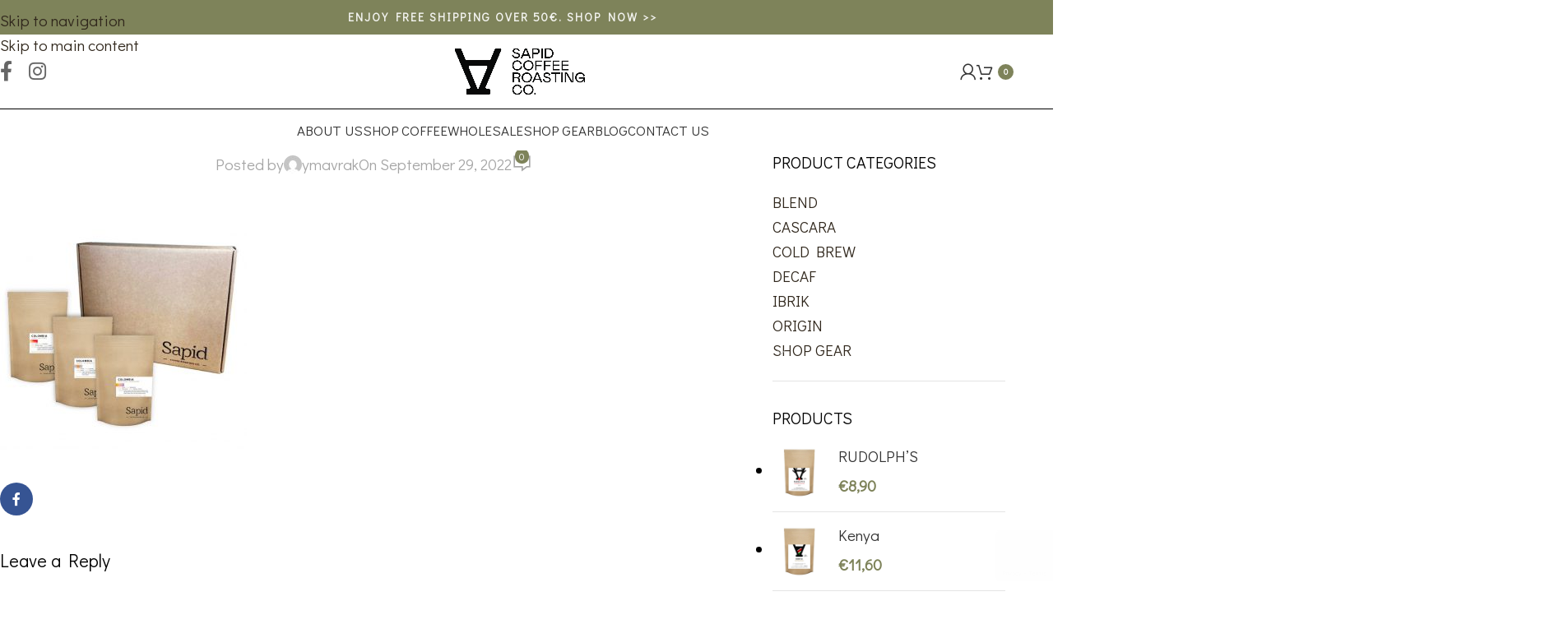

--- FILE ---
content_type: text/html; charset=UTF-8
request_url: https://sapidcoffee.gr/sapid-coffees-combo-05/
body_size: 20821
content:
<!DOCTYPE html>
<html dir="ltr" lang="en-US" prefix="og: https://ogp.me/ns#">
<head>
<meta charset="UTF-8">
<link rel="profile" href="https://gmpg.org/xfn/11">
<link rel="pingback" href="https://sapidcoffee.gr/xmlrpc.php">
<title>| Sapid</title>
<style>img:is([sizes="auto" i], [sizes^="auto," i]) { contain-intrinsic-size: 3000px 1500px }</style>
<!-- All in One SEO 4.9.0 - aioseo.com -->
<meta name="robots" content="max-image-preview:large" />
<meta name="author" content="ymavrak"/>
<link rel="canonical" href="https://sapidcoffee.gr/sapid-coffees-combo-05/" />
<meta name="generator" content="All in One SEO (AIOSEO) 4.9.0" />
<meta property="og:locale" content="en_US" />
<meta property="og:site_name" content="Sapid | Coffee Roasting" />
<meta property="og:type" content="article" />
<meta property="og:title" content="| Sapid" />
<meta property="og:url" content="https://sapidcoffee.gr/sapid-coffees-combo-05/" />
<meta property="article:published_time" content="2022-09-29T10:36:58+00:00" />
<meta property="article:modified_time" content="2022-09-29T10:38:35+00:00" />
<meta name="twitter:card" content="summary" />
<meta name="twitter:title" content="| Sapid" />
<script type="application/ld+json" class="aioseo-schema">
{"@context":"https:\/\/schema.org","@graph":[{"@type":"BreadcrumbList","@id":"https:\/\/sapidcoffee.gr\/sapid-coffees-combo-05\/#breadcrumblist","itemListElement":[{"@type":"ListItem","@id":"https:\/\/sapidcoffee.gr#listItem","position":1,"name":"Home","item":"https:\/\/sapidcoffee.gr"},{"@type":"ListItem","@id":"https:\/\/sapidcoffee.gr\/sapid-coffees-combo-05\/#listItem","position":2,"previousItem":{"@type":"ListItem","@id":"https:\/\/sapidcoffee.gr#listItem","name":"Home"}}]},{"@type":"ItemPage","@id":"https:\/\/sapidcoffee.gr\/sapid-coffees-combo-05\/#itempage","url":"https:\/\/sapidcoffee.gr\/sapid-coffees-combo-05\/","name":"| Sapid","inLanguage":"en-US","isPartOf":{"@id":"https:\/\/sapidcoffee.gr\/#website"},"breadcrumb":{"@id":"https:\/\/sapidcoffee.gr\/sapid-coffees-combo-05\/#breadcrumblist"},"author":{"@id":"https:\/\/sapidcoffee.gr\/author\/ymavrak\/#author"},"creator":{"@id":"https:\/\/sapidcoffee.gr\/author\/ymavrak\/#author"},"datePublished":"2022-09-29T13:36:58+03:00","dateModified":"2022-09-29T13:38:35+03:00"},{"@type":"Organization","@id":"https:\/\/sapidcoffee.gr\/#organization","name":"Sapid","description":"Coffee Roasting","url":"https:\/\/sapidcoffee.gr\/","telephone":"+302105022885","logo":{"@type":"ImageObject","url":"https:\/\/sapidcoffee.gr\/wp-content\/uploads\/2024\/06\/sapid-favicon.png","@id":"https:\/\/sapidcoffee.gr\/sapid-coffees-combo-05\/#organizationLogo","width":333,"height":333,"caption":"sapid-favicon"},"image":{"@id":"https:\/\/sapidcoffee.gr\/sapid-coffees-combo-05\/#organizationLogo"}},{"@type":"Person","@id":"https:\/\/sapidcoffee.gr\/author\/ymavrak\/#author","url":"https:\/\/sapidcoffee.gr\/author\/ymavrak\/","name":"ymavrak","image":{"@type":"ImageObject","@id":"https:\/\/sapidcoffee.gr\/sapid-coffees-combo-05\/#authorImage","url":"https:\/\/secure.gravatar.com\/avatar\/12f6baddb49154a3f75c1c09a3da654d28f437e3766980a1d298cfdca152d814?s=96&d=mm&r=g","width":96,"height":96,"caption":"ymavrak"}},{"@type":"WebSite","@id":"https:\/\/sapidcoffee.gr\/#website","url":"https:\/\/sapidcoffee.gr\/","name":"Sapid","alternateName":"Sapid","description":"Coffee Roasting","inLanguage":"en-US","publisher":{"@id":"https:\/\/sapidcoffee.gr\/#organization"}}]}
</script>
<!-- All in One SEO -->
<link rel='dns-prefetch' href='//capi-automation.s3.us-east-2.amazonaws.com' />
<link rel='dns-prefetch' href='//fonts.googleapis.com' />
<link rel="alternate" type="application/rss+xml" title="Sapid &raquo; Feed" href="https://sapidcoffee.gr/feed/" />
<link rel="alternate" type="application/rss+xml" title="Sapid &raquo; Comments Feed" href="https://sapidcoffee.gr/comments/feed/" />
<link rel="alternate" type="application/rss+xml" title="Sapid &raquo;  Comments Feed" href="https://sapidcoffee.gr/feed/?attachment_id=3819" />
<link rel='stylesheet' id='aioseo/css/src/vue/standalone/blocks/table-of-contents/global.scss-css' href='https://sapidcoffee.gr/wp-content/plugins/all-in-one-seo-pack/dist/Lite/assets/css/table-of-contents/global.e90f6d47.css?ver=4.9.0' type='text/css' media='all' />
<style id='woocommerce-inline-inline-css' type='text/css'>
.woocommerce form .form-row .required { visibility: visible; }
</style>
<link rel='stylesheet' id='js_composer_front-css' href='https://sapidcoffee.gr/wp-content/plugins/js_composer/assets/css/js_composer.min.css?ver=8.7.2' type='text/css' media='all' />
<link rel='stylesheet' id='vc_font_awesome_5_shims-css' href='https://sapidcoffee.gr/wp-content/plugins/js_composer/assets/lib/vendor/dist/@fortawesome/fontawesome-free/css/v4-shims.min.css?ver=8.7.2' type='text/css' media='all' />
<link rel='stylesheet' id='vc_font_awesome_6-css' href='https://sapidcoffee.gr/wp-content/plugins/js_composer/assets/lib/vendor/dist/@fortawesome/fontawesome-free/css/all.min.css?ver=8.7.2' type='text/css' media='all' />
<link rel='stylesheet' id='wd-style-base-css' href='https://sapidcoffee.gr/wp-content/themes/woodmart/css/parts/base.min.css?ver=8.3.5' type='text/css' media='all' />
<link rel='stylesheet' id='wd-helpers-wpb-elem-css' href='https://sapidcoffee.gr/wp-content/themes/woodmart/css/parts/helpers-wpb-elem.min.css?ver=8.3.5' type='text/css' media='all' />
<link rel='stylesheet' id='wd-revolution-slider-css' href='https://sapidcoffee.gr/wp-content/themes/woodmart/css/parts/int-rev-slider.min.css?ver=8.3.5' type='text/css' media='all' />
<link rel='stylesheet' id='wd-wpbakery-base-css' href='https://sapidcoffee.gr/wp-content/themes/woodmart/css/parts/int-wpb-base.min.css?ver=8.3.5' type='text/css' media='all' />
<link rel='stylesheet' id='wd-wpbakery-base-deprecated-css' href='https://sapidcoffee.gr/wp-content/themes/woodmart/css/parts/int-wpb-base-deprecated.min.css?ver=8.3.5' type='text/css' media='all' />
<link rel='stylesheet' id='wd-int-wordfence-css' href='https://sapidcoffee.gr/wp-content/themes/woodmart/css/parts/int-wordfence.min.css?ver=8.3.5' type='text/css' media='all' />
<link rel='stylesheet' id='wd-notices-fixed-css' href='https://sapidcoffee.gr/wp-content/themes/woodmart/css/parts/woo-opt-sticky-notices-old.min.css?ver=8.3.5' type='text/css' media='all' />
<link rel='stylesheet' id='wd-woocommerce-base-css' href='https://sapidcoffee.gr/wp-content/themes/woodmart/css/parts/woocommerce-base.min.css?ver=8.3.5' type='text/css' media='all' />
<link rel='stylesheet' id='wd-mod-star-rating-css' href='https://sapidcoffee.gr/wp-content/themes/woodmart/css/parts/mod-star-rating.min.css?ver=8.3.5' type='text/css' media='all' />
<link rel='stylesheet' id='wd-woocommerce-block-notices-css' href='https://sapidcoffee.gr/wp-content/themes/woodmart/css/parts/woo-mod-block-notices.min.css?ver=8.3.5' type='text/css' media='all' />
<link rel='stylesheet' id='child-style-css' href='https://sapidcoffee.gr/wp-content/themes/woodmart-child/style.css?ver=8.3.5' type='text/css' media='all' />
<link rel='stylesheet' id='xts-google-fonts-css' href='https://fonts.googleapis.com/css?family=Didact+Gothic%3A400&#038;ver=8.3.5' type='text/css' media='all' />
<script src='//sapidcoffee.gr/wp-content/cache/wpfc-minified/duofk7eh/2kshc.js' type="text/javascript"></script>
<!-- <script type="text/javascript" src="https://sapidcoffee.gr/wp-includes/js/jquery/jquery.min.js?ver=3.7.1" id="jquery-core-js"></script> -->
<!-- <script type="text/javascript" src="https://sapidcoffee.gr/wp-includes/js/jquery/jquery-migrate.min.js?ver=3.4.1" id="jquery-migrate-js"></script> -->
<!-- <script type="text/javascript" src="https://sapidcoffee.gr/wp-content/plugins/woocommerce/assets/js/jquery-blockui/jquery.blockUI.min.js?ver=2.7.0-wc.10.3.5" id="wc-jquery-blockui-js" data-wp-strategy="defer"></script> -->
<script type="text/javascript" id="wc-add-to-cart-js-extra">
/* <![CDATA[ */
var wc_add_to_cart_params = {"ajax_url":"\/wp-admin\/admin-ajax.php","wc_ajax_url":"\/?wc-ajax=%%endpoint%%","i18n_view_cart":"View cart","cart_url":"https:\/\/sapidcoffee.gr\/cart\/","is_cart":"","cart_redirect_after_add":"no"};
/* ]]> */
</script>
<script src='//sapidcoffee.gr/wp-content/cache/wpfc-minified/jlu1oft4/2kshc.js' type="text/javascript"></script>
<!-- <script type="text/javascript" src="https://sapidcoffee.gr/wp-content/plugins/woocommerce/assets/js/frontend/add-to-cart.min.js?ver=10.3.5" id="wc-add-to-cart-js" data-wp-strategy="defer"></script> -->
<!-- <script type="text/javascript" src="https://sapidcoffee.gr/wp-content/plugins/woocommerce/assets/js/js-cookie/js.cookie.min.js?ver=2.1.4-wc.10.3.5" id="wc-js-cookie-js" defer="defer" data-wp-strategy="defer"></script> -->
<script type="text/javascript" id="woocommerce-js-extra">
/* <![CDATA[ */
var woocommerce_params = {"ajax_url":"\/wp-admin\/admin-ajax.php","wc_ajax_url":"\/?wc-ajax=%%endpoint%%","i18n_password_show":"Show password","i18n_password_hide":"Hide password"};
/* ]]> */
</script>
<script src='//sapidcoffee.gr/wp-content/cache/wpfc-minified/1bti6h3p/2kshc.js' type="text/javascript"></script>
<!-- <script type="text/javascript" src="https://sapidcoffee.gr/wp-content/plugins/woocommerce/assets/js/frontend/woocommerce.min.js?ver=10.3.5" id="woocommerce-js" defer="defer" data-wp-strategy="defer"></script> -->
<!-- <script type="text/javascript" src="https://sapidcoffee.gr/wp-content/plugins/js_composer/assets/js/vendors/woocommerce-add-to-cart.js?ver=8.7.2" id="vc_woocommerce-add-to-cart-js-js"></script> -->
<!-- <script type="text/javascript" src="https://sapidcoffee.gr/wp-content/themes/woodmart/js/libs/device.min.js?ver=8.3.5" id="wd-device-library-js"></script> -->
<!-- <script type="text/javascript" src="https://sapidcoffee.gr/wp-content/themes/woodmart/js/scripts/global/scrollBar.min.js?ver=8.3.5" id="wd-scrollbar-js"></script> -->
<script></script><link rel="https://api.w.org/" href="https://sapidcoffee.gr/wp-json/" /><link rel="alternate" title="JSON" type="application/json" href="https://sapidcoffee.gr/wp-json/wp/v2/media/3819" /><link rel="EditURI" type="application/rsd+xml" title="RSD" href="https://sapidcoffee.gr/xmlrpc.php?rsd" />
<meta name="generator" content="WordPress 6.8.3" />
<meta name="generator" content="WooCommerce 10.3.5" />
<link rel='shortlink' href='https://sapidcoffee.gr/?p=3819' />
<link rel="alternate" title="oEmbed (JSON)" type="application/json+oembed" href="https://sapidcoffee.gr/wp-json/oembed/1.0/embed?url=https%3A%2F%2Fsapidcoffee.gr%2Fsapid-coffees-combo-05%2F" />
<link rel="alternate" title="oEmbed (XML)" type="text/xml+oembed" href="https://sapidcoffee.gr/wp-json/oembed/1.0/embed?url=https%3A%2F%2Fsapidcoffee.gr%2Fsapid-coffees-combo-05%2F&#038;format=xml" />
<style type="text/css">
span.wcmmq_prefix {
float: left;
padding: 10px;
margin: 0;
}
</style>
<meta name="viewport" content="width=device-width, initial-scale=1.0, maximum-scale=1.0, user-scalable=no">
<noscript><style>.woocommerce-product-gallery{ opacity: 1 !important; }</style></noscript>
<script  type="text/javascript">
!function(f,b,e,v,n,t,s){if(f.fbq)return;n=f.fbq=function(){n.callMethod?
n.callMethod.apply(n,arguments):n.queue.push(arguments)};if(!f._fbq)f._fbq=n;
n.push=n;n.loaded=!0;n.version='2.0';n.queue=[];t=b.createElement(e);t.async=!0;
t.src=v;s=b.getElementsByTagName(e)[0];s.parentNode.insertBefore(t,s)}(window,
document,'script','https://connect.facebook.net/en_US/fbevents.js');
</script>
<!-- WooCommerce Facebook Integration Begin -->
<script  type="text/javascript">
fbq('init', '2142962459240583', {}, {
"agent": "woocommerce_0-10.3.5-3.5.14"
});
document.addEventListener( 'DOMContentLoaded', function() {
// Insert placeholder for events injected when a product is added to the cart through AJAX.
document.body.insertAdjacentHTML( 'beforeend', '<div class=\"wc-facebook-pixel-event-placeholder\"></div>' );
}, false );
</script>
<!-- WooCommerce Facebook Integration End -->
<meta name="generator" content="Powered by WPBakery Page Builder - drag and drop page builder for WordPress."/>
<meta name="generator" content="Powered by Slider Revolution 6.7.38 - responsive, Mobile-Friendly Slider Plugin for WordPress with comfortable drag and drop interface." />
<link rel="icon" href="https://sapidcoffee.gr/wp-content/uploads/2024/06/cropped-sapid-favicon-32x32.png" sizes="32x32" />
<link rel="icon" href="https://sapidcoffee.gr/wp-content/uploads/2024/06/cropped-sapid-favicon-192x192.png" sizes="192x192" />
<link rel="apple-touch-icon" href="https://sapidcoffee.gr/wp-content/uploads/2024/06/cropped-sapid-favicon-180x180.png" />
<meta name="msapplication-TileImage" content="https://sapidcoffee.gr/wp-content/uploads/2024/06/cropped-sapid-favicon-270x270.png" />
<script>function setREVStartSize(e){
//window.requestAnimationFrame(function() {
window.RSIW = window.RSIW===undefined ? window.innerWidth : window.RSIW;
window.RSIH = window.RSIH===undefined ? window.innerHeight : window.RSIH;
try {
var pw = document.getElementById(e.c).parentNode.offsetWidth,
newh;
pw = pw===0 || isNaN(pw) || (e.l=="fullwidth" || e.layout=="fullwidth") ? window.RSIW : pw;
e.tabw = e.tabw===undefined ? 0 : parseInt(e.tabw);
e.thumbw = e.thumbw===undefined ? 0 : parseInt(e.thumbw);
e.tabh = e.tabh===undefined ? 0 : parseInt(e.tabh);
e.thumbh = e.thumbh===undefined ? 0 : parseInt(e.thumbh);
e.tabhide = e.tabhide===undefined ? 0 : parseInt(e.tabhide);
e.thumbhide = e.thumbhide===undefined ? 0 : parseInt(e.thumbhide);
e.mh = e.mh===undefined || e.mh=="" || e.mh==="auto" ? 0 : parseInt(e.mh,0);
if(e.layout==="fullscreen" || e.l==="fullscreen")
newh = Math.max(e.mh,window.RSIH);
else{
e.gw = Array.isArray(e.gw) ? e.gw : [e.gw];
for (var i in e.rl) if (e.gw[i]===undefined || e.gw[i]===0) e.gw[i] = e.gw[i-1];
e.gh = e.el===undefined || e.el==="" || (Array.isArray(e.el) && e.el.length==0)? e.gh : e.el;
e.gh = Array.isArray(e.gh) ? e.gh : [e.gh];
for (var i in e.rl) if (e.gh[i]===undefined || e.gh[i]===0) e.gh[i] = e.gh[i-1];
var nl = new Array(e.rl.length),
ix = 0,
sl;
e.tabw = e.tabhide>=pw ? 0 : e.tabw;
e.thumbw = e.thumbhide>=pw ? 0 : e.thumbw;
e.tabh = e.tabhide>=pw ? 0 : e.tabh;
e.thumbh = e.thumbhide>=pw ? 0 : e.thumbh;
for (var i in e.rl) nl[i] = e.rl[i]<window.RSIW ? 0 : e.rl[i];
sl = nl[0];
for (var i in nl) if (sl>nl[i] && nl[i]>0) { sl = nl[i]; ix=i;}
var m = pw>(e.gw[ix]+e.tabw+e.thumbw) ? 1 : (pw-(e.tabw+e.thumbw)) / (e.gw[ix]);
newh =  (e.gh[ix] * m) + (e.tabh + e.thumbh);
}
var el = document.getElementById(e.c);
if (el!==null && el) el.style.height = newh+"px";
el = document.getElementById(e.c+"_wrapper");
if (el!==null && el) {
el.style.height = newh+"px";
el.style.display = "block";
}
} catch(e){
console.log("Failure at Presize of Slider:" + e)
}
//});
};</script>
<style>
</style><noscript><style> .wpb_animate_when_almost_visible { opacity: 1; }</style></noscript>			<style id="wd-style-header_376774-css" data-type="wd-style-header_376774">
:root{
--wd-top-bar-h: 42px;
--wd-top-bar-sm-h: 38px;
--wd-top-bar-sticky-h: 42px;
--wd-top-bar-brd-w: .00001px;
--wd-header-general-h: 90px;
--wd-header-general-sm-h: 71px;
--wd-header-general-sticky-h: 125px;
--wd-header-general-brd-w: 1px;
--wd-header-bottom-h: 50px;
--wd-header-bottom-sm-h: .00001px;
--wd-header-bottom-sticky-h: 50px;
--wd-header-bottom-brd-w: .00001px;
--wd-header-clone-h: .00001px;
--wd-header-brd-w: calc(var(--wd-top-bar-brd-w) + var(--wd-header-general-brd-w) + var(--wd-header-bottom-brd-w));
--wd-header-h: calc(var(--wd-top-bar-h) + var(--wd-header-general-h) + var(--wd-header-bottom-h) + var(--wd-header-brd-w));
--wd-header-sticky-h: calc(var(--wd-top-bar-sticky-h) + var(--wd-header-general-sticky-h) + var(--wd-header-bottom-sticky-h) + var(--wd-header-clone-h) + var(--wd-header-brd-w));
--wd-header-sm-h: calc(var(--wd-top-bar-sm-h) + var(--wd-header-general-sm-h) + var(--wd-header-bottom-sm-h) + var(--wd-header-brd-w));
}
.whb-top-bar .wd-dropdown {
margin-top: 0px;
}
.whb-top-bar .wd-dropdown:after {
height: 11px;
}
.whb-sticked .whb-top-bar .wd-dropdown:not(.sub-sub-menu) {
margin-top: 0px;
}
.whb-sticked .whb-top-bar .wd-dropdown:not(.sub-sub-menu):after {
height: 11px;
}
.whb-sticked .whb-general-header .wd-dropdown:not(.sub-sub-menu) {
margin-top: 41.5px;
}
.whb-sticked .whb-general-header .wd-dropdown:not(.sub-sub-menu):after {
height: 52.5px;
}
:root:has(.whb-general-header.whb-border-boxed) {
--wd-header-general-brd-w: .00001px;
}
@media (max-width: 1024px) {
:root:has(.whb-general-header.whb-hidden-mobile) {
--wd-header-general-brd-w: .00001px;
}
}
.whb-header-bottom .wd-dropdown {
margin-top: 4px;
}
.whb-header-bottom .wd-dropdown:after {
height: 15px;
}
.whb-sticked .whb-header-bottom .wd-dropdown:not(.sub-sub-menu) {
margin-top: 4px;
}
.whb-sticked .whb-header-bottom .wd-dropdown:not(.sub-sub-menu):after {
height: 15px;
}
.whb-top-bar {
background-color: rgba(126, 131, 90, 1);border-color: rgba(255, 255, 255, 0.25);border-bottom-width: 0px;border-bottom-style: solid;
}
.whb-general-header {
background-color: rgba(255, 255, 255, 1);border-color: rgba(0, 0, 0, 1);border-bottom-width: 1px;border-bottom-style: solid;
}
.whb-header-bottom {
background-color: rgba(255, 255, 255, 1);border-color: rgba(230, 230, 230, 1);border-bottom-width: 0px;border-bottom-style: solid;
}
</style>
<style id="wd-style-theme_settings_default-css" data-type="wd-style-theme_settings_default">
@font-face {
font-weight: normal;
font-style: normal;
font-family: "woodmart-font";
src: url("//sapidcoffee.gr/wp-content/themes/woodmart/fonts/woodmart-font-1-400.woff2?v=8.3.5") format("woff2");
}
:root {
--wd-text-font: "Didact Gothic", Arial, Helvetica, sans-serif;
--wd-text-font-weight: 400;
--wd-text-color: #000000;
--wd-text-font-size: 19px;
--wd-title-font: "Didact Gothic", Arial, Helvetica, sans-serif;
--wd-title-font-weight: 400;
--wd-title-color: #000000;
--wd-entities-title-font: "Didact Gothic", Arial, Helvetica, sans-serif;
--wd-entities-title-font-weight: 400;
--wd-entities-title-color: #333333;
--wd-entities-title-color-hover: rgb(51 51 51 / 65%);
--wd-alternative-font: "Didact Gothic", Arial, Helvetica, sans-serif;
--wd-widget-title-font: "Didact Gothic", Arial, Helvetica, sans-serif;
--wd-widget-title-font-weight: 400;
--wd-widget-title-transform: uppercase;
--wd-widget-title-color: #000000;
--wd-widget-title-font-size: 20px;
--wd-header-el-font: "Didact Gothic", Arial, Helvetica, sans-serif;
--wd-header-el-font-weight: 400;
--wd-header-el-transform: uppercase;
--wd-header-el-font-size: 17px;
--wd-otl-style: dotted;
--wd-otl-width: 2px;
--wd-primary-color: #7e835a;
--wd-alternative-color: #30271c ;
--btn-default-bgcolor: #f7f7f7;
--btn-default-bgcolor-hover: #efefef;
--btn-accented-bgcolor: #7e835a;
--btn-accented-bgcolor-hover: rgba(126,131,90,0.85);
--wd-form-brd-width: 1px;
--notices-success-bg: #459647;
--notices-success-color: #fff;
--notices-warning-bg: #E0B252;
--notices-warning-color: #fff;
--wd-link-color: #30271c;
--wd-link-color-hover: #30271c;
}
.wd-popup.wd-age-verify {
background-image: url(https://sapidcoffee.gr/wp-content/uploads/2020/02/drink-popup-min.jpg);
}
.wd-age-verify-wrap {
--wd-popup-width: 500px;
}
.wd-popup.wd-promo-popup {
background-color: rgb(126,131,90);
background-image: none;
background-repeat: no-repeat;
background-size: contain;
background-position: left center;
}
.wd-promo-popup-wrap {
--wd-popup-width: 700px;
}
:is(.woodmart-woocommerce-layered-nav, .wd-product-category-filter) .wd-scroll-content {
max-height: 280px;
}
.wd-page-title .wd-page-title-bg img {
object-fit: cover;
object-position: center center;
}
.wd-footer {
background-color: #f5f5f7;
background-image: url(https://sapidcoffee.gr/wp-content/uploads/2020/10/kraft-1.jpg);
background-repeat: repeat;
background-size: cover;
background-attachment: inherit;
background-position: center center;
}
.page .wd-page-content {
background-color: #ffffff;
background-image: none;
background-repeat: repeat-y;
background-position: center top;
}
.woodmart-archive-shop:not(.single-product) .wd-page-content {
background-color: #ffffff;
background-image: none;
}
.single-product .wd-page-content {
background-color: #ffffff;
background-image: none;
}
.woodmart-archive-blog .wd-page-content {
background-color: #ffffff;
background-image: none;
}
.single-post .wd-page-content {
background-color: #ffffff;
background-image: none;
}
.woodmart-archive-portfolio .wd-page-content {
background-color: #ffffff;
background-image: none;
}
.single-portfolio .wd-page-content {
background-color: #ffffff;
background-image: none;
}
.product-labels .product-label.new {
color: rgb(255,255,255);
}
.product-labels .product-label.attribute-label:not(.label-with-img) {
background-color: rgb(255,255,255);
color: rgb(15,15,15);
}
.mfp-wrap.wd-popup-quick-view-wrap {
--wd-popup-width: 920px;
}
:root{
--wd-container-w: 1222px;
--wd-form-brd-radius: 0px;
--btn-default-color: #333;
--btn-default-color-hover: #333;
--btn-accented-color: #fff;
--btn-accented-color-hover: #fff;
--btn-default-brd-radius: 0px;
--btn-default-box-shadow: none;
--btn-default-box-shadow-hover: none;
--btn-default-box-shadow-active: none;
--btn-default-bottom: 0px;
--btn-accented-bottom-active: -1px;
--btn-accented-brd-radius: 0px;
--btn-accented-box-shadow: inset 0 -2px 0 rgba(0, 0, 0, .15);
--btn-accented-box-shadow-hover: inset 0 -2px 0 rgba(0, 0, 0, .15);
--wd-brd-radius: 0px;
}
@media (min-width: 1222px) {
[data-vc-full-width]:not([data-vc-stretch-content]),
:is(.vc_section, .vc_row).wd-section-stretch {
padding-left: calc((100vw - 1222px - var(--wd-sticky-nav-w) - var(--wd-scroll-w)) / 2);
padding-right: calc((100vw - 1222px - var(--wd-sticky-nav-w) - var(--wd-scroll-w)) / 2);
}
}
.wd-page-title {
background-color: #30271c;
}
@font-face {
font-family: "Jost";
src: url("//sapidcoffee.gr/wp-content/uploads/2019/08/Jost-400-Book.woff2") format("woff2"), 
url("//sapidcoffee.gr/wp-content/uploads/2019/08/Jost-Book.woff") format("woff");
font-weight: 400;
font-style: normal;
}
@font-face {
font-family: "Jost";
src: url("//sapidcoffee.gr/wp-content/uploads/2019/08/jost-600-semi.woff2") format("woff2"), 
url("//sapidcoffee.gr/wp-content/uploads/2019/08/jost-600-semi.woff") format("woff");
font-weight: 600;
font-style: normal;
}
.product-label.new {
background-color: #7e835a !important;
}
.product-labels .product-label.new{color:#fff !important;}
.main-page-wrapper {background:#fff !important;}
.grecaptcha-badge{opacity:0.01 !important;}
.product-label {
word-break: break-word;
}
.labels-rounded .out-of-stock {
font-size: 11px !important;
}
.product-grid-item .wd-entities-title {
font-size: xx-large !important;
}
.product_title {
font-weight: 700 !important;
font-size: 35px !important;}
.archive.woocommerce-page .main-page-wrapper {margin-top:5vh;}
.promo_banner_gv .wrapper-content-banner {top:20px;}
.color-scheme-dark .widget-title {font-weight:600;}
.product-title a {font-weight: 700 !important;font-size: 20px !important;}
.product-subtitle p {font-size: 18px !important;}
.whb-sticked .whb-header-bottom .main-nav .item-level-0 > a, .whb-header-bottom .main-nav .item-level-0 > a, .main-nav .wpb_wrapper a{font-weight: 600;}
.woocommerce-product-details__short-description {
font-size: 90% !important;
}
.woodmart-social-icons {text-align: left;}
.woodmart-social-icons.text-center.icons-design-default.icons-size-large.color-scheme-dark.social-follow.social-form-circle
{text-align: center;}
.related-products {margin-top: 12vh;}
.wpcf7-submit {
background-color: #c7a17a;
display: inline-block;
width: auto;
font-family: 'Open Sans',sans-serif;
padding: 14px 35px;
line-height: 1.7em;
border: 2px solid #c7a17a;
font-size: 13px;
letter-spacing: 2.5px;
font-weight: 800;
text-transform: uppercase;
color: #fff;
background-color: #c7a17a;
cursor: pointer;
}
.page-title.color-scheme-light .entry-title {
display:none;
}
/*.page-title.title-size-default {
padding-bottom: 300px;
}*/
.single-product .main-page-wrapper {
padding-top: 120px;
padding-bottom: 90px;
}
.woodmart-social-icons.icons-size-large i {font-size:18px;}
.hotspot-content .add_to_cart_button, .hotspot-content .product_type_variable, td.woocommerce-orders-table__cell-order-actions a, .popup-quick-view .woodmart-scroll-content > a, .woodmart-sticky-add-to-cart, .popup-added_to_cart .view-cart, .widget_shopping_cart .buttons .checkout, .woodmart-hover-base:not([class*="add-small"]) .wd-bottom-actions .woodmart-add-btn > a, .product-list-item .woodmart-add-btn > a, .woodmart-hover-standard .woodmart-add-btn > a, .single_add_to_cart_button, .checkout_coupon .button, #place_order, .cart-totals-inner .checkout-button, .cart-actions .button[name="apply_coupon"], .register .button, .login .button, .lost_reset_password .button, .social-login-btn > a, .woocommerce-MyAccount-content > .button, .order-again .button, .woocommerce-Button--next, .woocommerce-Button--previous, .woocommerce-MyAccount-downloads-file, .account-payment-methods-table .button, button[name="save_account_details"], button[name="save_address"], button[name="track"], .woodmart-compare-col .button, .woodmart-compare-col .added_to_cart, .return-to-shop .button, .woodmart-pf-btn button, table.wishlist_table .product-add-to-cart a.button.add_to_cart, #dokan-store-listing-filter-wrap .right .item .dokan-btn-theme, .woocommerce-MyAccount-content .dokan-btn-theme, #dokan-store-listing-filter-form-wrap .apply-filter #apply-filter-btn, .yith-ywraq-add-to-quote .yith-ywraq-add-button .button.add-request-quote-button {
background-color: #7e835a !important;
}
.hotspot-content .add_to_cart_button:hover, .hotspot-content .product_type_variable:hover, td.woocommerce-orders-table__cell-order-actions a:hover, .popup-quick-view .woodmart-scroll-content > a:hover, .woodmart-sticky-add-to-cart:hover, .popup-added_to_cart .view-cart:hover, .widget_shopping_cart .buttons .checkout:hover, .woodmart-hover-base:not([class*="add-small"]) .wd-bottom-actions .woodmart-add-btn > a:hover, .product-list-item .woodmart-add-btn > a:hover, .woodmart-hover-standard .woodmart-add-btn > a:hover, .single_add_to_cart_button:hover, .checkout_coupon .button:hover, #place_order:hover, .cart-totals-inner .checkout-button:hover, .cart-actions .button[name="apply_coupon"]:hover, .register .button:hover, .login .button:hover, .lost_reset_password .button:hover, .social-login-btn > a:hover, .woocommerce-MyAccount-content > .button:hover, .order-again .button:hover, .woocommerce-Button--next:hover, .woocommerce-Button--previous:hover, .woocommerce-MyAccount-downloads-file:hover, .account-payment-methods-table .button:hover, button[name="save_account_details"]:hover, button[name="save_address"]:hover, button[name="track"]:hover, .woodmart-compare-col .button:hover, .woodmart-compare-col .added_to_cart:hover, .return-to-shop .button:hover, .woodmart-pf-btn button:hover, table.wishlist_table .product-add-to-cart a.button.add_to_cart:hover, #dokan-store-listing-filter-wrap .right .item .dokan-btn-theme:hover, .woocommerce-MyAccount-content .dokan-btn-theme:hover, #dokan-store-listing-filter-form-wrap .apply-filter #apply-filter-btn:hover, .yith-ywraq-add-to-quote .yith-ywraq-add-button .button.add-request-quote-button:hover {
background-color: #7e835a !important;
}
.whb-header {
margin-bottom: 0px;
}
.whb-sticked .whb-color-light:not(.whb-with-bg) {
background-color: #fff !important;
}
.whb-sticked .whb-color-light .navigation-style-default .item-level-0>a{
color: #000 !important;
}
.whb-sticked .woodmart-burger-icon .woodmart-burger {
color: #000 !important;
}
.whb-sticked .woodmart-cart-icon{
color: #000 !important;
}
.whb-sticked .wd-tools-icon {
color: #000 !important;
}
.tp-bullet-title{display:none !important;}
.whb-row.whb-general-header.whb-sticky-row.whb-without-bg.whb-border-fullwidth.whb-color-light.whb-flex-equal-sides{
height: 125px;
}
.whb-general-header-inner {
height: 125px;
}
.customnews {
border: none !important;
border-bottom: 3px solid black !important;
max-width: 300px !important;
font-size: 17px;
font-weight: bold;
color:#000 !important;
padding-left:0px !important
}
.container.main-footer{
padding-top: 40px;
padding-bottom: 40px;
}
.color-scheme-dark .widget a, .color-scheme-dark .woodmart-widget a, .color-scheme-dark div[class^=vc_wp] a {
color: #000;
}
.color-scheme-dark {
color: #000;
}
.wpcf7-form-control.wpcf7-submit{
background: #7e835a !important;
border-color: #7e835a !important;
}
.menudropdown .wpb_content_element {margin-bottom:0px !important;}
.menudropdown .wpb_column > div{margin-top:0px !important;padding-top:0px !important;}
.menu-mega-dropdown .sub-menu-dropdown {padding-top:0px !important;}
.menudropdown .wpb_column  {padding-top:15px;padding-bottom:15px;}			</style>
</head>
<body data-rsssl=1 class="attachment wp-singular attachment-template-default single single-attachment postid-3819 attachmentid-3819 attachment-jpeg wp-theme-woodmart wp-child-theme-woodmart-child theme-woodmart woocommerce-no-js wrapper-full-width  categories-accordion-on notifications-sticky wpb-js-composer js-comp-ver-8.7.2 vc_responsive">
<script type="text/javascript" id="wd-flicker-fix">// Flicker fix.</script>		<div class="wd-skip-links">
<a href="#menu-main-navigation" class="wd-skip-navigation btn">
Skip to navigation					</a>
<a href="#main-content" class="wd-skip-content btn">
Skip to main content			</a>
</div>
<div class="wd-page-wrapper website-wrapper">
<header class="whb-header whb-header_376774 whb-scroll-stick whb-sticky-real">
<link rel="stylesheet" id="wd-header-base-css" href="https://sapidcoffee.gr/wp-content/themes/woodmart/css/parts/header-base.min.css?ver=8.3.5" type="text/css" media="all" /> 						<link rel="stylesheet" id="wd-mod-tools-css" href="https://sapidcoffee.gr/wp-content/themes/woodmart/css/parts/mod-tools.min.css?ver=8.3.5" type="text/css" media="all" /> 			<div class="whb-main-header">
<div class="whb-row whb-top-bar whb-sticky-row whb-with-bg whb-without-border whb-color-light whb-flex-flex-middle">
<div class="container">
<div class="whb-flex-row whb-top-bar-inner">
<div class="whb-column whb-col-left whb-column5 whb-visible-lg whb-empty-column">
</div>
<div class="whb-column whb-col-center whb-column6 whb-visible-lg">
<link rel="stylesheet" id="wd-header-elements-base-css" href="https://sapidcoffee.gr/wp-content/themes/woodmart/css/parts/header-el-base.min.css?ver=8.3.5" type="text/css" media="all" /> 			
<div class="wd-header-text reset-last-child whb-estr5dxldi5zh5il17g2"><p style="text-align: center; font-weight: bold; font-size: 14px; letter-spacing: 2px;"><strong><a href="/shopsapid/">ENJOY FREE SHIPPING OVER 50€. SHOP NOW &gt;&gt;</a></strong></p></div>
</div>
<div class="whb-column whb-col-right whb-column7 whb-visible-lg whb-empty-column">
</div>
<div class="whb-column whb-col-mobile whb-column_mobile1 whb-hidden-lg">
<link rel="stylesheet" id="wd-social-icons-css" href="https://sapidcoffee.gr/wp-content/themes/woodmart/css/parts/el-social-icons.min.css?ver=8.3.5" type="text/css" media="all" /> 						<div
class=" wd-social-icons  wd-style-default social-follow wd-shape-circle  whb-9sbna4b7hp19sljvbpnn color-scheme-dark text-center">
<a rel="noopener noreferrer nofollow" href="https://www.facebook.com/SapidCoffee" target="_blank" class=" wd-social-icon social-facebook" aria-label="Facebook social link">
<span class="wd-icon"></span>
</a>
<a rel="noopener noreferrer nofollow" href="https://www.instagram.com/sapidcoffee/" target="_blank" class=" wd-social-icon social-instagram" aria-label="Instagram social link">
<span class="wd-icon"></span>
</a>
</div>
</div>
</div>
</div>
</div>
<div class="whb-row whb-general-header whb-sticky-row whb-with-bg whb-border-fullwidth whb-color-dark whb-flex-equal-sides">
<div class="container">
<div class="whb-flex-row whb-general-header-inner">
<div class="whb-column whb-col-left whb-column8 whb-visible-lg">
<div
class=" wd-social-icons  wd-style-default wd-size-large social-follow wd-shape-circle  whb-6v43e0493u9rcoau2y60 color-scheme-dark text-center">
<a rel="noopener noreferrer nofollow" href="https://www.facebook.com/SapidCoffee" target="_blank" class=" wd-social-icon social-facebook" aria-label="Facebook social link">
<span class="wd-icon"></span>
</a>
<a rel="noopener noreferrer nofollow" href="https://www.instagram.com/sapidcoffee/" target="_blank" class=" wd-social-icon social-instagram" aria-label="Instagram social link">
<span class="wd-icon"></span>
</a>
</div>
<div class="whb-space-element whb-b51hbxbg8h22qn4yrxf1 " style="width:30px;"></div>
</div>
<div class="whb-column whb-col-center whb-column9 whb-visible-lg">
<div class="site-logo whb-gs8bcnxektjsro21n657">
<a href="https://sapidcoffee.gr/" class="wd-logo wd-main-logo" rel="home" aria-label="Site logo">
<img src="https://sapidcoffee.gr/wp-content/uploads/2023/09/Sapid_Logo-number-1.png" alt="Sapid" style="max-width: 160px;" loading="lazy" />	</a>
</div>
</div>
<div class="whb-column whb-col-right whb-column10 whb-visible-lg">
<link rel="stylesheet" id="wd-header-my-account-dropdown-css" href="https://sapidcoffee.gr/wp-content/themes/woodmart/css/parts/header-el-my-account-dropdown.min.css?ver=8.3.5" type="text/css" media="all" /> 						<link rel="stylesheet" id="wd-woo-mod-login-form-css" href="https://sapidcoffee.gr/wp-content/themes/woodmart/css/parts/woo-mod-login-form.min.css?ver=8.3.5" type="text/css" media="all" /> 						<link rel="stylesheet" id="wd-header-my-account-css" href="https://sapidcoffee.gr/wp-content/themes/woodmart/css/parts/header-el-my-account.min.css?ver=8.3.5" type="text/css" media="all" /> 			<div class="wd-header-my-account wd-tools-element wd-event-hover wd-design-1 wd-account-style-icon whb-si7yuhrxe5se0u512nrj">
<a href="https://sapidcoffee.gr/my-account/" title="My account">
<span class="wd-tools-icon">
</span>
<span class="wd-tools-text">
Login / Register			</span>
</a>
<div class="wd-dropdown wd-dropdown-register color-scheme-dark">
<div class="login-dropdown-inner woocommerce">
<span class="wd-heading"><span class="title">Sign in</span><a class="create-account-link" href="https://sapidcoffee.gr/my-account/?action=register">Create an Account</a></span>
<form id="customer_login" method="post" class="login woocommerce-form woocommerce-form-login hidden-form" action="https://sapidcoffee.gr/my-account/">
<p class="woocommerce-FormRow woocommerce-FormRow--wide form-row form-row-wide form-row-username">
<label for="username">Username or email address&nbsp;<span class="required" aria-hidden="true">*</span><span class="screen-reader-text">Required</span></label>
<input type="text" class="woocommerce-Input woocommerce-Input--text input-text" name="username" id="username" autocomplete="username" value="" />				</p>
<p class="woocommerce-FormRow woocommerce-FormRow--wide form-row form-row-wide form-row-password">
<label for="password">Password&nbsp;<span class="required" aria-hidden="true">*</span><span class="screen-reader-text">Required</span></label>
<input class="woocommerce-Input woocommerce-Input--text input-text" type="password" name="password" id="password" autocomplete="current-password" />
</p>
<p class="form-row form-row-btn">
<input type="hidden" id="woocommerce-login-nonce" name="woocommerce-login-nonce" value="bdfbcb77ea" /><input type="hidden" name="_wp_http_referer" value="/sapid-coffees-combo-05/" />										<button type="submit" class="button woocommerce-button woocommerce-form-login__submit" name="login" value="Log in">Log in</button>
</p>
<p class="login-form-footer">
<a href="https://sapidcoffee.gr/my-account/lost-password/" class="woocommerce-LostPassword lost_password">Lost your password?</a>
<label class="woocommerce-form__label woocommerce-form__label-for-checkbox woocommerce-form-login__rememberme">
<input class="woocommerce-form__input woocommerce-form__input-checkbox" name="rememberme" type="checkbox" value="forever" title="Remember me" aria-label="Remember me" /> <span>Remember me</span>
</label>
</p>
</form>
</div>
</div>
</div>
<link rel="stylesheet" id="wd-header-cart-side-css" href="https://sapidcoffee.gr/wp-content/themes/woodmart/css/parts/header-el-cart-side.min.css?ver=8.3.5" type="text/css" media="all" /> 						<link rel="stylesheet" id="wd-header-cart-css" href="https://sapidcoffee.gr/wp-content/themes/woodmart/css/parts/header-el-cart.min.css?ver=8.3.5" type="text/css" media="all" /> 						<link rel="stylesheet" id="wd-widget-shopping-cart-css" href="https://sapidcoffee.gr/wp-content/themes/woodmart/css/parts/woo-widget-shopping-cart.min.css?ver=8.3.5" type="text/css" media="all" /> 						<link rel="stylesheet" id="wd-widget-product-list-css" href="https://sapidcoffee.gr/wp-content/themes/woodmart/css/parts/woo-widget-product-list.min.css?ver=8.3.5" type="text/css" media="all" /> 			
<div class="wd-header-cart wd-tools-element wd-design-4 cart-widget-opener whb-9t1at2xb64ar5amhod84">
<a href="https://sapidcoffee.gr/cart/" title="Shopping cart">
<span class="wd-tools-icon">
<span class="wd-cart-number wd-tools-count">0 <span>items</span></span>
</span>
<span class="wd-tools-text">
<span class="wd-cart-subtotal"><span class="woocommerce-Price-amount amount"><bdi><span class="woocommerce-Price-currencySymbol">&euro;</span>0,00</bdi></span></span>
</span>
</a>
</div>
</div>
<div class="whb-column whb-mobile-left whb-column_mobile2 whb-hidden-lg">
<link rel="stylesheet" id="wd-header-mobile-nav-dropdown-css" href="https://sapidcoffee.gr/wp-content/themes/woodmart/css/parts/header-el-mobile-nav-dropdown.min.css?ver=8.3.5" type="text/css" media="all" /> 			<div class="wd-tools-element wd-header-mobile-nav wd-style-text wd-design-1 whb-g1k0m1tib7raxrwkm1t3">
<a href="#" rel="nofollow" aria-label="Open mobile menu">
<span class="wd-tools-icon">
</span>
<span class="wd-tools-text">Menu</span>
</a>
</div></div>
<div class="whb-column whb-mobile-center whb-column_mobile3 whb-hidden-lg">
<div class="site-logo whb-lt7vdqgaccmapftzurvt">
<a href="https://sapidcoffee.gr/" class="wd-logo wd-main-logo" rel="home" aria-label="Site logo">
<img src="https://sapidcoffee.gr/wp-content/uploads/2023/09/Sapid_Logo-number-1.png" alt="Sapid" style="max-width: 171px;" loading="lazy" />	</a>
</div>
</div>
<div class="whb-column whb-mobile-right whb-column_mobile4 whb-hidden-lg">
<div class="wd-header-cart wd-tools-element wd-design-5 cart-widget-opener whb-trk5sfmvib0ch1s1qbtc">
<a href="https://sapidcoffee.gr/cart/" title="Shopping cart">
<span class="wd-tools-icon wd-icon-alt">
<span class="wd-cart-number wd-tools-count">0 <span>items</span></span>
</span>
<span class="wd-tools-text">
<span class="wd-cart-subtotal"><span class="woocommerce-Price-amount amount"><bdi><span class="woocommerce-Price-currencySymbol">&euro;</span>0,00</bdi></span></span>
</span>
</a>
</div>
</div>
</div>
</div>
</div>
<div class="whb-row whb-header-bottom whb-sticky-row whb-with-bg whb-without-border whb-color-dark whb-hidden-mobile whb-flex-equal-sides">
<div class="container">
<div class="whb-flex-row whb-header-bottom-inner">
<div class="whb-column whb-col-left whb-column11 whb-visible-lg whb-empty-column">
</div>
<div class="whb-column whb-col-center whb-column12 whb-visible-lg">
<nav class="wd-header-nav wd-header-main-nav text-left wd-design-1 whb-6kgdkbvf12frej4dofvj" role="navigation" aria-label="Main navigation">
<ul id="menu-main-navigation" class="menu wd-nav wd-nav-header wd-nav-main wd-style-default wd-gap-s"><li id="menu-item-3101" class="menu-item menu-item-type-custom menu-item-object-custom menu-item-3101 item-level-0 menu-mega-dropdown wd-event-hover menu-item-has-children" ><a class="woodmart-nav-link"><span class="nav-link-text">About Us</span></a>
<div class="wd-dropdown-menu wd-dropdown wd-design-full-width color-scheme-dark">
<div class="container wd-entry-content">
<style data-type="vc_shortcodes-custom-css">.vc_custom_1607431304651{margin-top: 0px !important;margin-bottom: 0px !important;padding-top: 0px !important;padding-bottom: 0px !important;}.vc_custom_1607431090896{padding-top: 0px !important;padding-bottom: 0px !important;}.vc_custom_1654088646877{padding-top: 0px !important;padding-bottom: 0px !important;}</style><div class="wpb-content-wrapper"><div data-vc-full-width="true" data-vc-full-width-temp="true" data-vc-full-width-init="false" data-vc-stretch-content="true" class="vc_row wpb_row vc_row-fluid menudropdown vc_custom_1607431304651"><div class="wpb_column vc_column_container vc_col-sm-12"><div class="vc_column-inner vc_custom_1607431090896"><div class="wpb_wrapper">
<div class="wpb_text_column wpb_content_element vc_custom_1654088646877" >
<div class="wpb_wrapper">
<p style="text-align: center; font-size: 16px;"><a href="https://sapidcoffee.gr/our-story/">&gt; OUR STORY</a>             <a href="https://sapidcoffee.gr/awards/">&gt; AWARDS</a>            <a href="/locations/">&gt; LOCATIONS</a></p>
</div>
</div>
</div></div></div></div><div class="vc_row-full-width vc_clearfix"></div></div>
</div>
</div>
</li>
<li id="menu-item-3271" class="menu-item menu-item-type-custom menu-item-object-custom menu-item-3271 item-level-0 menu-mega-dropdown wd-event-hover menu-item-has-children" ><a class="woodmart-nav-link"><span class="nav-link-text">SHOP COFFEE</span></a>
<div class="wd-dropdown-menu wd-dropdown wd-design-full-width color-scheme-dark">
<div class="container wd-entry-content">
<style data-type="vc_shortcodes-custom-css">.vc_custom_1607000101222{padding-top: 0px !important;padding-bottom: 0px !important;background-position: center !important;background-repeat: no-repeat !important;background-size: cover !important;}.vc_custom_1607425618367{margin-right: -10px !important;}.vc_custom_1703712151123{padding-top: 0px !important;padding-bottom: 0px !important;}</style><div class="wpb-content-wrapper"><div class="vc_row wpb_row vc_row-fluid menudropdown"><div class="wpb_column vc_column_container vc_col-sm-12"><div class="vc_column-inner vc_custom_1607425618367"><div class="wpb_wrapper">
<div class="wpb_text_column wpb_content_element vc_custom_1703712151123" >
<div class="wpb_wrapper">
<p style="font-size: 16px; text-align: center;"><a href="https://sapidcoffee.gr/shopsapid/">&gt; ALL</a>     <a href="https://sapidcoffee.gr/product-category/blend/">&gt; BLEND</a>    <a href="https://sapidcoffee.gr/product-category/single-origin/">&gt; ORIGIN</a>     <a href="https://sapidcoffee.gr/product-category/de-caf/">&gt; DECAF</a>     <a href="https://sapidcoffee.gr/product-category/ibrik/">&gt; IBRIK</a>     <a href="https://sapidcoffee.gr/product-category/cold-brew/">&gt; COLD BREW</a></p>
</div>
</div>
</div></div></div></div></div>
</div>
</div>
</li>
<li id="menu-item-3094" class="menu-item menu-item-type-post_type menu-item-object-page menu-item-3094 item-level-0 menu-simple-dropdown wd-event-hover" ><a href="https://sapidcoffee.gr/wholesale/" class="woodmart-nav-link"><span class="nav-link-text">WHOLESALE</span></a></li>
<li id="menu-item-3267" class="menu-item menu-item-type-custom menu-item-object-custom menu-item-3267 item-level-0 menu-mega-dropdown wd-event-hover menu-item-has-children" ><a class="woodmart-nav-link"><span class="nav-link-text">SHOP GEAR</span></a>
<div class="wd-dropdown-menu wd-dropdown wd-design-full-width color-scheme-dark">
<div class="container wd-entry-content">
<style data-type="vc_shortcodes-custom-css">.vc_custom_1607000101222{padding-top: 0px !important;padding-bottom: 0px !important;background-position: center !important;background-repeat: no-repeat !important;background-size: cover !important;}.vc_custom_1607425618367{margin-right: -10px !important;}.vc_custom_1607431727033{padding-top: 0px !important;padding-bottom: 0px !important;}</style><div class="wpb-content-wrapper"><div class="vc_row wpb_row vc_row-fluid menudropdown"><div class="wpb_column vc_column_container vc_col-sm-12"><div class="vc_column-inner vc_custom_1607425618367"><div class="wpb_wrapper">
<div class="wpb_text_column wpb_content_element vc_custom_1607431727033" >
<div class="wpb_wrapper">
<p style="font-size: 16px; text-align: center;">&gt; SAPID LIFESTYLE        &gt; BREW        &gt; ESPRESSO        &gt; EQUIPMENT</p>
</div>
</div>
</div></div></div></div></div>
</div>
</div>
</li>
<li id="menu-item-3728" class="menu-item menu-item-type-custom menu-item-object-custom menu-item-3728 item-level-0 menu-simple-dropdown wd-event-hover" ><a class="woodmart-nav-link"><span class="nav-link-text">BLOG</span></a></li>
<li id="menu-item-2908" class="menu-item menu-item-type-post_type menu-item-object-page menu-item-2908 item-level-0 menu-simple-dropdown wd-event-hover" ><a href="https://sapidcoffee.gr/contact-us/" class="woodmart-nav-link"><span class="nav-link-text">Contact us</span></a></li>
</ul></nav>
</div>
<div class="whb-column whb-col-right whb-column13 whb-visible-lg whb-empty-column">
</div>
<div class="whb-column whb-col-mobile whb-column_mobile5 whb-hidden-lg whb-empty-column">
</div>
</div>
</div>
</div>
</div>
</header>
<div class="wd-page-content main-page-wrapper">
<link rel="stylesheet" id="wd-page-title-css" href="https://sapidcoffee.gr/wp-content/themes/woodmart/css/parts/page-title.min.css?ver=8.3.5" type="text/css" media="all" /> 			
<main id="main-content" class="wd-content-layout content-layout-wrapper container wd-grid-g wd-sidebar-hidden-md-sm wd-sidebar-hidden-sm" role="main" style="--wd-col-lg:12;--wd-gap-lg:30px;--wd-gap-sm:20px;">
<div class="wd-content-area site-content wd-grid-col" style="--wd-col-lg:9;--wd-col-md:12;--wd-col-sm:12;">
<link rel="stylesheet" id="wd-post-types-mod-predefined-css" href="https://sapidcoffee.gr/wp-content/themes/woodmart/css/parts/post-types-mod-predefined.min.css?ver=8.3.5" type="text/css" media="all" /> 						<link rel="stylesheet" id="wd-post-types-mod-categories-style-bg-css" href="https://sapidcoffee.gr/wp-content/themes/woodmart/css/parts/post-types-mod-categories-style-bg.min.css?ver=8.3.5" type="text/css" media="all" /> 						<link rel="stylesheet" id="wd-blog-single-predefined-css" href="https://sapidcoffee.gr/wp-content/themes/woodmart/css/parts/blog-single-predefined.min.css?ver=8.3.5" type="text/css" media="all" /> 			
<article id="post-3819" class="post-single-page post-no-title post-3819 attachment type-attachment status-inherit hentry">
<header class="wd-single-post-header">
<h1 class="wd-entities-title wd-post-title title"></h1>
<link rel="stylesheet" id="wd-blog-mod-author-css" href="https://sapidcoffee.gr/wp-content/themes/woodmart/css/parts/blog-mod-author.min.css?ver=8.3.5" type="text/css" media="all" /> 						<link rel="stylesheet" id="wd-blog-mod-comments-button-css" href="https://sapidcoffee.gr/wp-content/themes/woodmart/css/parts/blog-mod-comments-button.min.css?ver=8.3.5" type="text/css" media="all" /> 							<div class="wd-post-meta">
<div class="wd-post-author wd-meta-author">
<span>Posted by</span>
<img alt='author-avatar' src='https://secure.gravatar.com/avatar/12f6baddb49154a3f75c1c09a3da654d28f437e3766980a1d298cfdca152d814?s=22&#038;d=mm&#038;r=g' srcset='https://secure.gravatar.com/avatar/12f6baddb49154a3f75c1c09a3da654d28f437e3766980a1d298cfdca152d814?s=44&#038;d=mm&#038;r=g 2x' class='avatar avatar-22 photo' height='22' width='22' decoding='async'/>		
<a href="https://sapidcoffee.gr/author/ymavrak/" class="author" rel="author">ymavrak</a>
</div>
<div class="wd-modified-date">
<time class="updated" datetime="2022-09-29T13:38:35+03:00">
September 29, 2022		</time>
</div>
<div class="wd-post-date wd-style-default">
<time class="published" datetime="2022-09-29T13:36:58+03:00">
On September 29, 2022							</time>
</div>
<div class="wd-post-reply wd-style-1">
<a href="https://sapidcoffee.gr/sapid-coffees-combo-05/#respond"><span class="wd-replies-count">0</span></a>					</div>
</div>
</header>
<div class="wd-entry-content">
<p class="attachment"><a href='https://sapidcoffee.gr/wp-content/uploads/2022/09/Sapid-coffees-combo-05.jpg'><img fetchpriority="high" decoding="async" width="300" height="300" src="https://sapidcoffee.gr/wp-content/uploads/2022/09/Sapid-coffees-combo-05-300x300.jpg" class="attachment-medium size-medium" alt="Sapid coffees-combo-05" srcset="https://sapidcoffee.gr/wp-content/uploads/2022/09/Sapid-coffees-combo-05-300x300.jpg 300w, https://sapidcoffee.gr/wp-content/uploads/2022/09/Sapid-coffees-combo-05-150x150.jpg 150w, https://sapidcoffee.gr/wp-content/uploads/2022/09/Sapid-coffees-combo-05.jpg 1024w" sizes="(max-width: 300px) 100vw, 300px" /></a></p>
</div>
</article>
<div class="wd-single-footer">
<link rel="stylesheet" id="wd-social-icons-styles-css" href="https://sapidcoffee.gr/wp-content/themes/woodmart/css/parts/el-social-styles.min.css?ver=8.3.5" type="text/css" media="all" /> 						<div
class=" wd-social-icons  wd-style-colored wd-size-default social-share wd-shape-circle">
<a rel="noopener noreferrer nofollow" href="https://www.facebook.com/sharer/sharer.php?u=https://sapidcoffee.gr/sapid-coffees-combo-05/" target="_blank" class=" wd-social-icon social-facebook" aria-label="Facebook social link">
<span class="wd-icon"></span>
</a>
</div>
</div>
<link rel="stylesheet" id="wd-post-types-mod-comments-css" href="https://sapidcoffee.gr/wp-content/themes/woodmart/css/parts/post-types-mod-comments.min.css?ver=8.3.5" type="text/css" media="all" /> 			
<div id="comments" class="comments-area">
<div id="respond" class="comment-respond">
<h3 id="reply-title" class="comment-reply-title">Leave a Reply <small><a rel="nofollow" id="cancel-comment-reply-link" href="/sapid-coffees-combo-05/#respond" style="display:none;">Cancel reply</a></small></h3><p class="must-log-in">You must be <a href="https://sapidcoffee.gr/selogin/?redirect_to=https%3A%2F%2Fsapidcoffee.gr%2Fsapid-coffees-combo-05%2F">logged in</a> to post a comment.</p>	</div><!-- #respond -->
</div>
</div>
<link rel="stylesheet" id="wd-off-canvas-sidebar-css" href="https://sapidcoffee.gr/wp-content/themes/woodmart/css/parts/opt-off-canvas-sidebar.min.css?ver=8.3.5" type="text/css" media="all" /> 			
<aside class="wd-sidebar sidebar-container wd-grid-col sidebar-right" style="--wd-col-lg:3;--wd-col-md:12;--wd-col-sm:12;">
<div class="wd-heading">
<div class="close-side-widget wd-action-btn wd-style-text wd-cross-icon">
<a href="#" rel="nofollow noopener">Close</a>
</div>
</div>
<div class="widget-area">
<link rel="stylesheet" id="wd-widget-product-cat-css" href="https://sapidcoffee.gr/wp-content/themes/woodmart/css/parts/woo-widget-product-cat.min.css?ver=8.3.5" type="text/css" media="all" /> 			<div id="woocommerce_product_categories-2" class="wd-widget widget sidebar-widget woocommerce widget_product_categories"><h5 class="widget-title">Product categories</h5><ul class="product-categories"><li class="cat-item cat-item-15"><a href="https://sapidcoffee.gr/product-category/blend/">BLEND</a></li>
<li class="cat-item cat-item-75"><a href="https://sapidcoffee.gr/product-category/cascara/">CASCARA</a></li>
<li class="cat-item cat-item-78"><a href="https://sapidcoffee.gr/product-category/cold-brew/">COLD BREW</a></li>
<li class="cat-item cat-item-52"><a href="https://sapidcoffee.gr/product-category/de-caf/">DECAF</a></li>
<li class="cat-item cat-item-54"><a href="https://sapidcoffee.gr/product-category/ibrik/">IBRIK</a></li>
<li class="cat-item cat-item-47"><a href="https://sapidcoffee.gr/product-category/single-origin/">ORIGIN</a></li>
<li class="cat-item cat-item-63 cat-parent wd-active-parent"><a href="https://sapidcoffee.gr/product-category/shop-gear/">SHOP GEAR</a><ul class='children'>
<li class="cat-item cat-item-64"><a href="https://sapidcoffee.gr/product-category/shop-gear/equipment/">EQUIPMENT</a></li>
</ul>
</li>
</ul></div><div id="woocommerce_products-6" class="wd-widget widget sidebar-widget woocommerce widget_products"><h5 class="widget-title">Products</h5><ul class="product_list_widget"><li>
<span class="widget-product-wrap">
<a href="https://sapidcoffee.gr/product/rudolphs/" title="RUDOLPH’S" class="widget-product-img">
<img width="600" height="600" src="https://sapidcoffee.gr/wp-content/uploads/2025/11/sapid-ph-2025-template-1-600x600.jpg" class="attachment-woocommerce_thumbnail size-woocommerce_thumbnail" alt="RUDOLPH’S" decoding="async" loading="lazy" srcset="https://sapidcoffee.gr/wp-content/uploads/2025/11/sapid-ph-2025-template-1-600x600.jpg 600w, https://sapidcoffee.gr/wp-content/uploads/2025/11/sapid-ph-2025-template-1-300x300.jpg 300w, https://sapidcoffee.gr/wp-content/uploads/2025/11/sapid-ph-2025-template-1-150x150.jpg 150w, https://sapidcoffee.gr/wp-content/uploads/2025/11/sapid-ph-2025-template-1-768x768.jpg 768w, https://sapidcoffee.gr/wp-content/uploads/2025/11/sapid-ph-2025-template-1.jpg 1024w" sizes="auto, (max-width: 600px) 100vw, 600px" />		</a>
<span class="widget-product-info">
<a href="https://sapidcoffee.gr/product/rudolphs/" title="RUDOLPH’S" class="wd-entities-title">
RUDOLPH’S			</a>
<span class="price"><span class="woocommerce-Price-amount amount"><bdi><span class="woocommerce-Price-currencySymbol">&euro;</span>8,90</bdi></span></span>
</span>
</span>
</li>
<li>
<span class="widget-product-wrap">
<a href="https://sapidcoffee.gr/product/kenya-ngariama/" title="Kenya" class="widget-product-img">
<img width="600" height="600" src="https://sapidcoffee.gr/wp-content/uploads/2025/08/KENYA1-600x600.jpg" class="attachment-woocommerce_thumbnail size-woocommerce_thumbnail" alt="KENYA1" decoding="async" loading="lazy" srcset="https://sapidcoffee.gr/wp-content/uploads/2025/08/KENYA1-600x600.jpg 600w, https://sapidcoffee.gr/wp-content/uploads/2025/08/KENYA1-300x300.jpg 300w, https://sapidcoffee.gr/wp-content/uploads/2025/08/KENYA1-150x150.jpg 150w, https://sapidcoffee.gr/wp-content/uploads/2025/08/KENYA1-768x768.jpg 768w, https://sapidcoffee.gr/wp-content/uploads/2025/08/KENYA1.jpg 1024w" sizes="auto, (max-width: 600px) 100vw, 600px" />		</a>
<span class="widget-product-info">
<a href="https://sapidcoffee.gr/product/kenya-ngariama/" title="Kenya" class="wd-entities-title">
Kenya			</a>
<span class="price"><span class="woocommerce-Price-amount amount"><bdi><span class="woocommerce-Price-currencySymbol">&euro;</span>11,60</bdi></span></span>
</span>
</span>
</li>
<li>
<span class="widget-product-wrap">
<a href="https://sapidcoffee.gr/product/colombia-la-parada/" title="Colombia" class="widget-product-img">
<img width="600" height="600" src="https://sapidcoffee.gr/wp-content/uploads/2025/05/sapid-ph-2025-template-1-colombia-la-parada-1-600x600.jpg" class="attachment-woocommerce_thumbnail size-woocommerce_thumbnail" alt="colombia coffee" decoding="async" loading="lazy" srcset="https://sapidcoffee.gr/wp-content/uploads/2025/05/sapid-ph-2025-template-1-colombia-la-parada-1-600x600.jpg 600w, https://sapidcoffee.gr/wp-content/uploads/2025/05/sapid-ph-2025-template-1-colombia-la-parada-1-300x300.jpg 300w, https://sapidcoffee.gr/wp-content/uploads/2025/05/sapid-ph-2025-template-1-colombia-la-parada-1-150x150.jpg 150w, https://sapidcoffee.gr/wp-content/uploads/2025/05/sapid-ph-2025-template-1-colombia-la-parada-1-768x768.jpg 768w, https://sapidcoffee.gr/wp-content/uploads/2025/05/sapid-ph-2025-template-1-colombia-la-parada-1.jpg 1024w" sizes="auto, (max-width: 600px) 100vw, 600px" />		</a>
<span class="widget-product-info">
<a href="https://sapidcoffee.gr/product/colombia-la-parada/" title="Colombia" class="wd-entities-title">
Colombia			</a>
<span class="price"><span class="woocommerce-Price-amount amount"><bdi><span class="woocommerce-Price-currencySymbol">&euro;</span>15,90</bdi></span></span>
</span>
</span>
</li>
<li>
<span class="widget-product-wrap">
<a href="https://sapidcoffee.gr/product/ethiopia-ayele-yemiru/" title="Ethiopia" class="widget-product-img">
<img width="600" height="600" src="https://sapidcoffee.gr/wp-content/uploads/2025/05/sapid-ph-2025-template-1-ethiopia-ayele-yemiru-1-600x600.jpg" class="attachment-woocommerce_thumbnail size-woocommerce_thumbnail" alt="ethiopia coffee" decoding="async" loading="lazy" srcset="https://sapidcoffee.gr/wp-content/uploads/2025/05/sapid-ph-2025-template-1-ethiopia-ayele-yemiru-1-600x600.jpg 600w, https://sapidcoffee.gr/wp-content/uploads/2025/05/sapid-ph-2025-template-1-ethiopia-ayele-yemiru-1-300x300.jpg 300w, https://sapidcoffee.gr/wp-content/uploads/2025/05/sapid-ph-2025-template-1-ethiopia-ayele-yemiru-1-150x150.jpg 150w, https://sapidcoffee.gr/wp-content/uploads/2025/05/sapid-ph-2025-template-1-ethiopia-ayele-yemiru-1-768x768.jpg 768w, https://sapidcoffee.gr/wp-content/uploads/2025/05/sapid-ph-2025-template-1-ethiopia-ayele-yemiru-1.jpg 1024w" sizes="auto, (max-width: 600px) 100vw, 600px" />		</a>
<span class="widget-product-info">
<a href="https://sapidcoffee.gr/product/ethiopia-ayele-yemiru/" title="Ethiopia" class="wd-entities-title">
Ethiopia			</a>
<span class="price"><span class="woocommerce-Price-amount amount"><bdi><span class="woocommerce-Price-currencySymbol">&euro;</span>11,40</bdi></span></span>
</span>
</span>
</li>
<li>
<span class="widget-product-wrap">
<a href="https://sapidcoffee.gr/product/peru-corazon/" title="Peru" class="widget-product-img">
<img width="600" height="600" src="https://sapidcoffee.gr/wp-content/uploads/2025/05/sapid-ph-2025-template-1-peru-corazon-250gr-1-600x600.jpg" class="attachment-woocommerce_thumbnail size-woocommerce_thumbnail" alt="peru coffee" decoding="async" loading="lazy" srcset="https://sapidcoffee.gr/wp-content/uploads/2025/05/sapid-ph-2025-template-1-peru-corazon-250gr-1-600x600.jpg 600w, https://sapidcoffee.gr/wp-content/uploads/2025/05/sapid-ph-2025-template-1-peru-corazon-250gr-1-300x300.jpg 300w, https://sapidcoffee.gr/wp-content/uploads/2025/05/sapid-ph-2025-template-1-peru-corazon-250gr-1-150x150.jpg 150w, https://sapidcoffee.gr/wp-content/uploads/2025/05/sapid-ph-2025-template-1-peru-corazon-250gr-1-768x768.jpg 768w, https://sapidcoffee.gr/wp-content/uploads/2025/05/sapid-ph-2025-template-1-peru-corazon-250gr-1.jpg 1024w" sizes="auto, (max-width: 600px) 100vw, 600px" />		</a>
<span class="widget-product-info">
<a href="https://sapidcoffee.gr/product/peru-corazon/" title="Peru" class="wd-entities-title">
Peru			</a>
<span class="price"><span class="woocommerce-Price-amount amount"><bdi><span class="woocommerce-Price-currencySymbol">&euro;</span>10,90</bdi></span></span>
</span>
</span>
</li>
</ul></div><div id="woodmart-instagram-8" class="wd-widget widget sidebar-widget woodmart-instagram"><h5 class="widget-title">Our Instagram</h5>			<link rel="stylesheet" id="wd-instagram-css" href="https://sapidcoffee.gr/wp-content/themes/woodmart/css/parts/el-instagram.min.css?ver=8.3.5" type="text/css" media="all" /> 			<div id="carousel-727" data-atts="{&quot;carousel_id&quot;:&quot;5000&quot;,&quot;speed&quot;:&quot;5000&quot;,&quot;slides_per_view&quot;:&quot;3&quot;,&quot;slides_per_view_tablet&quot;:&quot;auto&quot;,&quot;slides_per_view_mobile&quot;:&quot;auto&quot;,&quot;wrap&quot;:&quot;&quot;,&quot;loop&quot;:false,&quot;autoplay&quot;:&quot;no&quot;,&quot;autoheight&quot;:&quot;no&quot;,&quot;hide_pagination_control&quot;:&quot;&quot;,&quot;hide_pagination_control_tablet&quot;:&quot;yes&quot;,&quot;hide_pagination_control_mobile&quot;:&quot;yes&quot;,&quot;dynamic_pagination_control&quot;:&quot;no&quot;,&quot;hide_prev_next_buttons&quot;:&quot;&quot;,&quot;hide_prev_next_buttons_tablet&quot;:&quot;&quot;,&quot;hide_prev_next_buttons_mobile&quot;:&quot;&quot;,&quot;carousel_arrows_position&quot;:&quot;&quot;,&quot;hide_scrollbar&quot;:&quot;yes&quot;,&quot;hide_scrollbar_tablet&quot;:&quot;yes&quot;,&quot;hide_scrollbar_mobile&quot;:&quot;yes&quot;,&quot;scroll_per_page&quot;:&quot;yes&quot;,&quot;dragEndSpeed&quot;:200,&quot;center_mode&quot;:&quot;no&quot;,&quot;custom_sizes&quot;:&quot;&quot;,&quot;sliding_speed&quot;:false,&quot;animation&quot;:false,&quot;content_animation&quot;:false,&quot;post_type&quot;:&quot;&quot;,&quot;slider&quot;:&quot;&quot;,&quot;library&quot;:&quot;&quot;,&quot;css&quot;:&quot;&quot;,&quot;effect&quot;:&quot;&quot;,&quot;spacing&quot;:6,&quot;spacing_tablet&quot;:&quot;&quot;,&quot;spacing_mobile&quot;:&quot;&quot;,&quot;carousel_sync&quot;:&quot;&quot;,&quot;sync_parent_id&quot;:&quot;&quot;,&quot;sync_child_id&quot;:&quot;&quot;,&quot;scroll_carousel_init&quot;:&quot;no&quot;,&quot;disable_overflow_carousel&quot;:&quot;no&quot;,&quot;title&quot;:&quot;&quot;,&quot;username&quot;:&quot;sapidcoffee&quot;,&quot;number&quot;:&quot;9&quot;,&quot;size&quot;:&quot;thumbnail&quot;,&quot;target&quot;:&quot;_blank&quot;,&quot;link&quot;:&quot;&quot;,&quot;design&quot;:&quot;&quot;,&quot;spacing_custom&quot;:6,&quot;spacing_custom_tablet&quot;:&quot;&quot;,&quot;spacing_custom_mobile&quot;:&quot;&quot;,&quot;rounded&quot;:&quot;&quot;,&quot;per_row&quot;:3,&quot;per_row_tablet&quot;:3,&quot;per_row_mobile&quot;:3,&quot;hide_mask&quot;:&quot;&quot;,&quot;meta_position&quot;:&quot;bottom&quot;,&quot;el_class&quot;:&quot;&quot;,&quot;el_id&quot;:&quot;&quot;,&quot;content&quot;:&quot;&quot;,&quot;data_source&quot;:&quot;ajax&quot;,&quot;woodmart_css_id&quot;:&quot;&quot;,&quot;content_color_scheme&quot;:&quot;&quot;,&quot;is_wpb&quot;:true,&quot;images&quot;:[],&quot;images_size&quot;:&quot;medium&quot;,&quot;images_link&quot;:&quot;&quot;,&quot;images_likes&quot;:&quot;1000-10000&quot;,&quot;images_comments&quot;:&quot;0-1000&quot;,&quot;columns&quot;:3,&quot;columns_tablet&quot;:3,&quot;columns_mobile&quot;:3}" data-username="sapidcoffee" class="wd-insta  data-source-ajax"><div class="wd-notice wd-info">Instagram did not return any images.</div></div></div>			</div>
</aside>
			</main>
</div>
<footer class="wd-footer footer-container color-scheme-dark">
<link rel="stylesheet" id="wd-footer-base-css" href="https://sapidcoffee.gr/wp-content/themes/woodmart/css/parts/footer-base.min.css?ver=8.3.5" type="text/css" media="all" /> 															<div class="container main-footer">
<aside class="footer-sidebar widget-area wd-grid-g" style="--wd-col-lg:12;--wd-gap-lg:30px;--wd-gap-sm:20px;">
<div class="footer-column footer-column-1 wd-grid-col" style="--wd-col-xs:12;--wd-col-lg:4;">
<div id="text-14" class="wd-widget widget footer-widget  widget_text"><h5 class="widget-title">INFORMATION</h5>			<div class="textwidget"><ul class="menu">
<li><a href="/shipping-amp-returns/">Τρόποι πληρωμής & Αλλαγές</a></li>
<li><a href="/terms-amp-conditions/">Όροι χρήσης</a></li>
<li><a href="/privacy-policy/">Πολιτική Απορρήτου</a></li>
<li><a href="/health-system-certification/">Πιστοποιητικά συστημάτων υγείας</a></li>
</ul>
</br>
<img src="https://demo.xtemos.com/basel/wp-content/themes/basel/images/payments.png" />
</div>
</div>				</div>
<div class="footer-column footer-column-2 wd-grid-col" style="--wd-col-xs:12;--wd-col-lg:4;">
<div id="text-15" class="wd-widget widget footer-widget  widget_text"><h5 class="widget-title">NEWSLETTER</h5>			<div class="textwidget"><p style="color:black;">Subscribe to our newsletter</br>
Be the first to know!</p>
<script>(function() {
window.mc4wp = window.mc4wp || {
listeners: [],
forms: {
on: function(evt, cb) {
window.mc4wp.listeners.push(
{
event   : evt,
callback: cb
}
);
}
}
}
})();
</script><!-- Mailchimp for WordPress v4.10.8 - https://wordpress.org/plugins/mailchimp-for-wp/ --><form id="mc4wp-form-1" class="mc4wp-form mc4wp-form-3718" method="post" data-id="3718" data-name="footer" ><div class="mc4wp-form-fields"><p>
<label>
<input class="customnews" type="email" name="EMAIL" placeholder="email" required />
</label>
</p>
<p>
<input type="submit" value="Sign up" />
</p></div><label style="display: none !important;">Leave this field empty if you're human: <input type="text" name="_mc4wp_honeypot" value="" tabindex="-1" autocomplete="off" /></label><input type="hidden" name="_mc4wp_timestamp" value="1765387896" /><input type="hidden" name="_mc4wp_form_id" value="3718" /><input type="hidden" name="_mc4wp_form_element_id" value="mc4wp-form-1" /><div class="mc4wp-response"></div></form><!-- / Mailchimp for WordPress Plugin -->
<p style="color:black; font-size: 25px;">We believe in mental pleasure through taste.</p>
</div>
</div>				</div>
<div class="footer-column footer-column-3 wd-grid-col" style="--wd-col-xs:12;--wd-col-lg:4;">
<div id="text-16" class="wd-widget widget footer-widget  widget_text"><h5 class="widget-title">Sapid Coffee</h5>			<div class="textwidget"><p>Τηλεφωνικές Παραγγελίες<br />
+30 210 50 22 885</p>
<p>Παραλαβή από το κατάστημα<br />
Δωδώνης 100, Ίλιον<br />
131 23, Ελλάδα</p>
</div>
</div>				</div>
</aside>
</div>
<div class="wd-copyrights copyrights-wrapper wd-layout-two-columns">
<div class="container wd-grid-g">
<div class="wd-col-start reset-last-child">
<p>&copy; 2025 <a href="https://sapidcoffee.gr/">Sapid</a>. All rights reserved</p>
</div>
<div class="wd-col-end reset-last-child">
<a href="https://giveit.gr/en/eshop-development/" target="_blank">Give IT: Eshop Development</a>								</div>
</div>
</div>
</footer>
</div>
<div class="wd-close-side wd-fill"></div>
<link rel="stylesheet" id="wd-scroll-top-css" href="https://sapidcoffee.gr/wp-content/themes/woodmart/css/parts/opt-scrolltotop.min.css?ver=8.3.5" type="text/css" media="all" /> 					<a href="#" class="scrollToTop" aria-label="Scroll to top button"></a>
<div class="mobile-nav wd-side-hidden wd-side-hidden-nav wd-left wd-opener-arrow" role="navigation" aria-label="Mobile navigation">			<link rel="stylesheet" id="wd-wd-search-form-css" href="https://sapidcoffee.gr/wp-content/themes/woodmart/css/parts/wd-search-form.min.css?ver=8.3.5" type="text/css" media="all" /> 						<link rel="stylesheet" id="wd-wd-search-results-css" href="https://sapidcoffee.gr/wp-content/themes/woodmart/css/parts/wd-search-results.min.css?ver=8.3.5" type="text/css" media="all" /> 						<link rel="stylesheet" id="wd-wd-search-dropdown-css" href="https://sapidcoffee.gr/wp-content/themes/woodmart/css/parts/wd-search-dropdown.min.css?ver=8.3.5" type="text/css" media="all" /> 			<div class="wd-search-form ">
<form role="search" method="get" class="searchform  wd-style-default woodmart-ajax-search" action="https://sapidcoffee.gr/"  data-thumbnail="1" data-price="1" data-post_type="product" data-count="20" data-sku="0" data-symbols_count="3" data-include_cat_search="no" autocomplete="off">
<input type="text" class="s" placeholder="Search for products" value="" name="s" aria-label="Search" title="Search for products" required/>
<input type="hidden" name="post_type" value="product">
<span tabindex="0" aria-label="Clear search" class="wd-clear-search wd-role-btn wd-hide"></span>
<button type="submit" class="searchsubmit">
<span>
Search		</span>
</button>
</form>
<div class="wd-search-results-wrapper">
<div class="wd-search-results wd-dropdown-results wd-dropdown wd-scroll">
<div class="wd-scroll-content">
</div>
</div>
</div>
</div>
<ul id="menu-mobile-menu" class="mobile-pages-menu menu wd-nav wd-nav-mobile wd-dis-hover wd-layout-dropdown wd-active"><li id="menu-item-4311" class="menu-item menu-item-type-custom menu-item-object-custom menu-item-has-children menu-item-4311 item-level-0" ><a href="#" class="woodmart-nav-link"><span class="nav-link-text">ABOUT US</span></a>
<ul class="wd-sub-menu">
<li id="menu-item-4314" class="menu-item menu-item-type-post_type menu-item-object-page menu-item-4314 item-level-1" ><a href="https://sapidcoffee.gr/our-story/" class="woodmart-nav-link">Our story</a></li>
<li id="menu-item-4312" class="menu-item menu-item-type-post_type menu-item-object-page menu-item-4312 item-level-1" ><a href="https://sapidcoffee.gr/awards/" class="woodmart-nav-link">Awards</a></li>
<li id="menu-item-4313" class="menu-item menu-item-type-post_type menu-item-object-page menu-item-4313 item-level-1" ><a href="https://sapidcoffee.gr/locations/" class="woodmart-nav-link">Locations</a></li>
</ul>
</li>
<li id="menu-item-4315" class="menu-item menu-item-type-custom menu-item-object-custom menu-item-has-children menu-item-4315 item-level-0" ><a href="#" class="woodmart-nav-link"><span class="nav-link-text">SHOP COFFEE</span></a>
<ul class="wd-sub-menu">
<li id="menu-item-4321" class="menu-item menu-item-type-custom menu-item-object-custom menu-item-4321 item-level-1" ><a href="/shopsapid" class="woodmart-nav-link">ALL</a></li>
<li id="menu-item-4316" class="menu-item menu-item-type-taxonomy menu-item-object-product_cat menu-item-4316 item-level-1" ><a href="https://sapidcoffee.gr/product-category/blend/" class="woodmart-nav-link">BLEND</a></li>
<li id="menu-item-4320" class="menu-item menu-item-type-taxonomy menu-item-object-product_cat menu-item-4320 item-level-1" ><a href="https://sapidcoffee.gr/product-category/single-origin/" class="woodmart-nav-link">ORIGIN</a></li>
<li id="menu-item-4318" class="menu-item menu-item-type-taxonomy menu-item-object-product_cat menu-item-4318 item-level-1" ><a href="https://sapidcoffee.gr/product-category/de-caf/" class="woodmart-nav-link">DECAF</a></li>
<li id="menu-item-4319" class="menu-item menu-item-type-taxonomy menu-item-object-product_cat menu-item-4319 item-level-1" ><a href="https://sapidcoffee.gr/product-category/ibrik/" class="woodmart-nav-link">IBRIK</a></li>
<li id="menu-item-4317" class="menu-item menu-item-type-taxonomy menu-item-object-product_cat menu-item-4317 item-level-1" ><a href="https://sapidcoffee.gr/product-category/cold-brew/" class="woodmart-nav-link">COLD BREW</a></li>
</ul>
</li>
<li id="menu-item-4322" class="menu-item menu-item-type-post_type menu-item-object-page menu-item-4322 item-level-0" ><a href="https://sapidcoffee.gr/wholesale/" class="woodmart-nav-link"><span class="nav-link-text">Wholesale</span></a></li>
<li id="menu-item-4323" class="menu-item menu-item-type-post_type menu-item-object-page menu-item-4323 item-level-0" ><a href="https://sapidcoffee.gr/blogsapid/" class="woodmart-nav-link"><span class="nav-link-text">Blog</span></a></li>
<li id="menu-item-4324" class="menu-item menu-item-type-post_type menu-item-object-page menu-item-4324 item-level-0" ><a href="https://sapidcoffee.gr/contact-us/" class="woodmart-nav-link"><span class="nav-link-text">Contact us</span></a></li>
<li class="menu-item  menu-item-account wd-with-icon item-level-0"><a href="https://sapidcoffee.gr/my-account/" class="woodmart-nav-link">Login / Register</a></li></ul>
</div>			<div class="cart-widget-side wd-side-hidden wd-right" role="complementary" aria-label="Shopping cart sidebar">
<div class="wd-heading">
<span class="title">Shopping cart</span>
<div class="close-side-widget wd-action-btn wd-style-text wd-cross-icon">
<a href="#" rel="nofollow">Close</a>
</div>
</div>
<div class="widget woocommerce widget_shopping_cart"><div class="widget_shopping_cart_content"></div></div>			</div>
<link rel="stylesheet" id="wd-mod-sticky-sidebar-opener-css" href="https://sapidcoffee.gr/wp-content/themes/woodmart/css/parts/mod-sticky-sidebar-opener.min.css?ver=8.3.5" type="text/css" media="all" /> 			
<div class="wd-sidebar-opener wd-action-btn wd-style-icon wd-burger-icon wd-hide-lg">
<a href="#" rel="nofollow">
<span class="">
Sidebar					</span>
</a>
</div>
<script>
window.RS_MODULES = window.RS_MODULES || {};
window.RS_MODULES.modules = window.RS_MODULES.modules || {};
window.RS_MODULES.waiting = window.RS_MODULES.waiting || [];
window.RS_MODULES.defered = true;
window.RS_MODULES.moduleWaiting = window.RS_MODULES.moduleWaiting || {};
window.RS_MODULES.type = 'compiled';
</script>
<script type="speculationrules">
{"prefetch":[{"source":"document","where":{"and":[{"href_matches":"\/*"},{"not":{"href_matches":["\/wp-*.php","\/wp-admin\/*","\/wp-content\/uploads\/*","\/wp-content\/*","\/wp-content\/plugins\/*","\/wp-content\/themes\/woodmart-child\/*","\/wp-content\/themes\/woodmart\/*","\/*\\?(.+)","\/wishlist\/","\/compare\/","\/my-account\/"]}},{"not":{"selector_matches":"a[rel~=\"nofollow\"]"}},{"not":{"selector_matches":".no-prefetch, .no-prefetch a"}}]},"eagerness":"conservative"}]}
</script>
<div 
class="wcmmq-json-options-data" 
data-step_error_valiation="Please enter a valid value. The two nearest valid values are [should_min] and [should_next]"
data-msg_min_limit="Minimum quantity should [min_quantity] of &quot;[product_name]&quot;"
data-msg_max_limit="Maximum quantity should [max_quantity] of &quot;[product_name]&quot;"
data-wcmmq_json_data="{&quot;step_error_valiation&quot;:&quot;Please enter a valid value. The two nearest valid values are [should_min] and [should_next]&quot;}"
style="display:none;visibility:hidden;opacity:0;"
></div>
<script>(function() {function maybePrefixUrlField () {
const value = this.value.trim()
if (value !== '' && value.indexOf('http') !== 0) {
this.value = 'http://' + value
}
}
const urlFields = document.querySelectorAll('.mc4wp-form input[type="url"]')
for (let j = 0; j < urlFields.length; j++) {
urlFields[j].addEventListener('blur', maybePrefixUrlField)
}
})();</script>			<!-- Facebook Pixel Code -->
<noscript>
<img
height="1"
width="1"
style="display:none"
alt="fbpx"
src="https://www.facebook.com/tr?id=2142962459240583&ev=PageView&noscript=1"
/>
</noscript>
<!-- End Facebook Pixel Code -->
<script type='text/javascript'>
(function () {
var c = document.body.className;
c = c.replace(/woocommerce-no-js/, 'woocommerce-js');
document.body.className = c;
})();
</script>
<link rel='stylesheet' id='dashicons-css' href='https://sapidcoffee.gr/wp-includes/css/dashicons.min.css?ver=6.8.3' type='text/css' media='all' />
<link rel='stylesheet' id='rs-plugin-settings-css' href='//sapidcoffee.gr/wp-content/plugins/revslider/sr6/assets/css/rs6.css?ver=6.7.38' type='text/css' media='all' />
<style id='rs-plugin-settings-inline-css' type='text/css'>
#rs-demo-id {}
</style>
<script type="text/javascript" id="wd-update-cart-fragments-fix-js-extra">
/* <![CDATA[ */
var wd_cart_fragments_params = {"ajax_url":"\/wp-admin\/admin-ajax.php","wc_ajax_url":"\/?wc-ajax=%%endpoint%%","cart_hash_key":"wc_cart_hash_72244cd0773a58f40ef7168148661604","fragment_name":"wc_fragments_72244cd0773a58f40ef7168148661604","request_timeout":"5000"};
/* ]]> */
</script>
<script type="text/javascript" src="https://sapidcoffee.gr/wp-content/themes/woodmart/js/scripts/wc/updateCartFragmentsFix.js?ver=8.3.5" id="wd-update-cart-fragments-fix-js"></script>
<script type="module"  src="https://sapidcoffee.gr/wp-content/plugins/all-in-one-seo-pack/dist/Lite/assets/table-of-contents.95d0dfce.js?ver=4.9.0" id="aioseo/js/src/vue/standalone/blocks/table-of-contents/frontend.js-js"></script>
<script type="text/javascript" src="https://sapidcoffee.gr/wp-includes/js/dist/hooks.min.js?ver=4d63a3d491d11ffd8ac6" id="wp-hooks-js"></script>
<script type="text/javascript" src="https://sapidcoffee.gr/wp-includes/js/dist/i18n.min.js?ver=5e580eb46a90c2b997e6" id="wp-i18n-js"></script>
<script type="text/javascript" id="wp-i18n-js-after">
/* <![CDATA[ */
wp.i18n.setLocaleData( { 'text direction\u0004ltr': [ 'ltr' ] } );
/* ]]> */
</script>
<script type="text/javascript" src="https://sapidcoffee.gr/wp-content/plugins/contact-form-7/includes/swv/js/index.js?ver=6.1.3" id="swv-js"></script>
<script type="text/javascript" id="contact-form-7-js-before">
/* <![CDATA[ */
var wpcf7 = {
"api": {
"root": "https:\/\/sapidcoffee.gr\/wp-json\/",
"namespace": "contact-form-7\/v1"
}
};
/* ]]> */
</script>
<script type="text/javascript" src="https://sapidcoffee.gr/wp-content/plugins/contact-form-7/includes/js/index.js?ver=6.1.3" id="contact-form-7-js"></script>
<script type="text/javascript" src="//sapidcoffee.gr/wp-content/plugins/revslider/sr6/assets/js/rbtools.min.js?ver=6.7.38" defer async id="tp-tools-js"></script>
<script type="text/javascript" src="//sapidcoffee.gr/wp-content/plugins/revslider/sr6/assets/js/rs6.min.js?ver=6.7.38" defer async id="revmin-js"></script>
<script type="text/javascript" src="https://sapidcoffee.gr/wp-content/plugins/woocommerce/assets/js/sourcebuster/sourcebuster.min.js?ver=10.3.5" id="sourcebuster-js-js"></script>
<script type="text/javascript" id="wc-order-attribution-js-extra">
/* <![CDATA[ */
var wc_order_attribution = {"params":{"lifetime":1.0e-5,"session":30,"base64":false,"ajaxurl":"https:\/\/sapidcoffee.gr\/wp-admin\/admin-ajax.php","prefix":"wc_order_attribution_","allowTracking":true},"fields":{"source_type":"current.typ","referrer":"current_add.rf","utm_campaign":"current.cmp","utm_source":"current.src","utm_medium":"current.mdm","utm_content":"current.cnt","utm_id":"current.id","utm_term":"current.trm","utm_source_platform":"current.plt","utm_creative_format":"current.fmt","utm_marketing_tactic":"current.tct","session_entry":"current_add.ep","session_start_time":"current_add.fd","session_pages":"session.pgs","session_count":"udata.vst","user_agent":"udata.uag"}};
/* ]]> */
</script>
<script type="text/javascript" src="https://sapidcoffee.gr/wp-content/plugins/woocommerce/assets/js/frontend/order-attribution.min.js?ver=10.3.5" id="wc-order-attribution-js"></script>
<script type="text/javascript" src="https://capi-automation.s3.us-east-2.amazonaws.com/public/client_js/capiParamBuilder/clientParamBuilder.bundle.js" id="facebook-capi-param-builder-js"></script>
<script type="text/javascript" id="facebook-capi-param-builder-js-after">
/* <![CDATA[ */
if (typeof clientParamBuilder !== "undefined") {
clientParamBuilder.processAndCollectAllParams(window.location.href);
}
/* ]]> */
</script>
<script type="text/javascript" src="https://www.google.com/recaptcha/api.js?render=6LeIF3cmAAAAABVEmqS3jy3eoI8XzJdS2ardayS6&amp;ver=3.0" id="google-recaptcha-js"></script>
<script type="text/javascript" src="https://sapidcoffee.gr/wp-includes/js/dist/vendor/wp-polyfill.min.js?ver=3.15.0" id="wp-polyfill-js"></script>
<script type="text/javascript" id="wpcf7-recaptcha-js-before">
/* <![CDATA[ */
var wpcf7_recaptcha = {
"sitekey": "6LeIF3cmAAAAABVEmqS3jy3eoI8XzJdS2ardayS6",
"actions": {
"homepage": "homepage",
"contactform": "contactform"
}
};
/* ]]> */
</script>
<script type="text/javascript" src="https://sapidcoffee.gr/wp-content/plugins/contact-form-7/modules/recaptcha/index.js?ver=6.1.3" id="wpcf7-recaptcha-js"></script>
<script type="text/javascript" src="https://sapidcoffee.gr/wp-content/plugins/js_composer/assets/js/dist/js_composer_front.min.js?ver=8.7.2" id="wpb_composer_front_js-js"></script>
<script type="text/javascript" src="https://sapidcoffee.gr/wp-includes/js/comment-reply.min.js?ver=6.8.3" id="comment-reply-js" async="async" data-wp-strategy="async"></script>
<script type="text/javascript" id="woodmart-theme-js-extra">
/* <![CDATA[ */
var woodmart_settings = {"menu_storage_key":"woodmart_893a6d06252daa537fdcbb035c7b3baa","ajax_dropdowns_save":"1","photoswipe_close_on_scroll":"1","woocommerce_ajax_add_to_cart":"yes","variation_gallery_storage_method":"old","elementor_no_gap":"enabled","adding_to_cart":"Processing","added_to_cart":"Product was successfully added to your cart.","continue_shopping":"Continue shopping","view_cart":"View Cart","go_to_checkout":"Checkout","loading":"Loading...","countdown_days":"days","countdown_hours":"hr","countdown_mins":"min","countdown_sec":"sc","cart_url":"https:\/\/sapidcoffee.gr\/cart\/","ajaxurl":"https:\/\/sapidcoffee.gr\/wp-admin\/admin-ajax.php","add_to_cart_action":"widget","added_popup":"no","categories_toggle":"yes","product_images_captions":"no","ajax_add_to_cart":"1","all_results":"View all results","zoom_enable":"no","ajax_scroll":"no","ajax_scroll_class":".wd-page-content","ajax_scroll_offset":"100","infinit_scroll_offset":"300","product_slider_auto_height":"no","price_filter_action":"click","product_slider_autoplay":"","close":"Close","close_markup":"<div class=\"wd-popup-close wd-action-btn wd-cross-icon wd-style-icon\"><a title=\"Close\" href=\"#\" rel=\"nofollow\"><span>Close<\/span><\/a><\/div>","share_fb":"Share on Facebook","pin_it":"Pin it","tweet":"Share on X","download_image":"Download image","off_canvas_column_close_btn_text":"Close","cookies_version":"1","header_banner_version":"1","promo_version":"1","header_banner_close_btn":"yes","header_banner_enabled":"no","whb_header_clone":"\n\t<div class=\"whb-sticky-header whb-clone whb-main-header {{wrapperClasses}}\">\n\t\t<div class=\"{{cloneClass}}\">\n\t\t\t<div class=\"container\">\n\t\t\t\t<div class=\"whb-flex-row whb-general-header-inner\">\n\t\t\t\t\t<div class=\"whb-column whb-col-left whb-visible-lg\">\n\t\t\t\t\t\t{{.site-logo}}\n\t\t\t\t\t<\/div>\n\t\t\t\t\t<div class=\"whb-column whb-col-center whb-visible-lg\">\n\t\t\t\t\t\t{{.wd-header-main-nav}}\n\t\t\t\t\t<\/div>\n\t\t\t\t\t<div class=\"whb-column whb-col-right whb-visible-lg\">\n\t\t\t\t\t\t{{.wd-header-my-account}}\n\t\t\t\t\t\t{{.wd-header-search:not(.wd-header-search-mobile)}}\n\t\t\t\t\t\t{{.wd-header-wishlist}}\n\t\t\t\t\t\t{{.wd-header-compare}}\n\t\t\t\t\t\t{{.wd-header-cart}}\n\t\t\t\t\t\t{{.wd-header-fs-nav}}\n\t\t\t\t\t<\/div>\n\t\t\t\t\t{{.whb-mobile-left}}\n\t\t\t\t\t{{.whb-mobile-center}}\n\t\t\t\t\t{{.whb-mobile-right}}\n\t\t\t\t<\/div>\n\t\t\t<\/div>\n\t\t<\/div>\n\t<\/div>\n","pjax_timeout":"5000","split_nav_fix":"","shop_filters_close":"no","woo_installed":"1","base_hover_mobile_click":"no","centered_gallery_start":"1","quickview_in_popup_fix":"","one_page_menu_offset":"150","hover_width_small":"1","is_multisite":"","current_blog_id":"1","swatches_scroll_top_desktop":"no","swatches_scroll_top_mobile":"no","lazy_loading_offset":"0","add_to_cart_action_timeout":"no","add_to_cart_action_timeout_number":"3","single_product_variations_price":"no","google_map_style_text":"Custom style","quick_shop":"yes","sticky_product_details_offset":"150","sticky_add_to_cart_offset":"250","sticky_product_details_different":"100","preloader_delay":"300","comment_images_upload_size_text":"Some files are too large. Allowed file size is 1 MB.","comment_images_count_text":"You can upload up to 3 images to your review.","single_product_comment_images_required":"no","comment_required_images_error_text":"Image is required.","comment_images_upload_mimes_text":"You are allowed to upload images only in png, jpeg formats.","comment_images_added_count_text":"Added %s image(s)","comment_images_upload_size":"1048576","comment_images_count":"3","search_input_padding":"no","comment_images_upload_mimes":{"jpg|jpeg|jpe":"image\/jpeg","png":"image\/png"},"home_url":"https:\/\/sapidcoffee.gr\/","shop_url":"https:\/\/sapidcoffee.gr\/shop-old\/","age_verify":"no","banner_version_cookie_expires":"60","promo_version_cookie_expires":"7","age_verify_expires":"30","countdown_timezone":"GMT","cart_redirect_after_add":"no","swatches_labels_name":"no","product_categories_placeholder":"Select a category","product_categories_no_results":"No matches found","cart_hash_key":"wc_cart_hash_72244cd0773a58f40ef7168148661604","fragment_name":"wc_fragments_72244cd0773a58f40ef7168148661604","photoswipe_template":"<div class=\"pswp\" aria-hidden=\"true\" role=\"dialog\" tabindex=\"-1\"><div class=\"pswp__bg\"><\/div><div class=\"pswp__scroll-wrap\"><div class=\"pswp__container\"><div class=\"pswp__item\"><\/div><div class=\"pswp__item\"><\/div><div class=\"pswp__item\"><\/div><\/div><div class=\"pswp__ui pswp__ui--hidden\"><div class=\"pswp__top-bar\"><div class=\"pswp__counter\"><\/div><button class=\"pswp__button pswp__button--close\" title=\"Close (Esc)\"><\/button> <button class=\"pswp__button pswp__button--share\" title=\"Share\"><\/button> <button class=\"pswp__button pswp__button--fs\" title=\"Toggle fullscreen\"><\/button> <button class=\"pswp__button pswp__button--zoom\" title=\"Zoom in\/out\"><\/button><div class=\"pswp__preloader\"><div class=\"pswp__preloader__icn\"><div class=\"pswp__preloader__cut\"><div class=\"pswp__preloader__donut\"><\/div><\/div><\/div><\/div><\/div><div class=\"pswp__share-modal pswp__share-modal--hidden pswp__single-tap\"><div class=\"pswp__share-tooltip\"><\/div><\/div><button class=\"pswp__button pswp__button--arrow--left\" title=\"Previous (arrow left)\"><\/button> <button class=\"pswp__button pswp__button--arrow--right\" title=\"Next (arrow right)>\"><\/button><div class=\"pswp__caption\"><div class=\"pswp__caption__center\"><\/div><\/div><\/div><\/div><\/div>","load_more_button_page_url":"yes","load_more_button_page_url_opt":"yes","menu_item_hover_to_click_on_responsive":"no","clear_menu_offsets_on_resize":"yes","three_sixty_framerate":"60","three_sixty_prev_next_frames":"5","ajax_search_delay":"300","animated_counter_speed":"3000","site_width":"1222","cookie_secure_param":"1","cookie_path":"\/","theme_dir":"https:\/\/sapidcoffee.gr\/wp-content\/themes\/woodmart","slider_distortion_effect":"sliderWithNoise","current_page_builder":"wpb","collapse_footer_widgets":"no","carousel_breakpoints":{"1025":"lg","768.98":"md","0":"sm"},"grid_gallery_control":"hover","grid_gallery_enable_arrows":"none","ajax_shop":"0","add_to_cart_text":"Add to cart","mobile_navigation_drilldown_back_to":"Back to %s","mobile_navigation_drilldown_back_to_main_menu":"Back to menu","mobile_navigation_drilldown_back_to_categories":"Back to categories","search_history_title":"Search history","search_history_clear_all":"Clear","search_history_items_limit":"5","swiper_prev_slide_msg":"Previous slide","swiper_next_slide_msg":"Next slide","swiper_first_slide_msg":"This is the first slide","swiper_last_slide_msg":"This is the last slide","swiper_pagination_bullet_msg":"Go to slide {{index}}","swiper_slide_label_msg":"{{index}} \/ {{slidesLength}}","on_this_page":"On this page:","tooltip_left_selector":".wd-buttons[class*=\"wd-pos-r\"] .wd-action-btn, .wd-portfolio-btns .portfolio-enlarge","tooltip_top_selector":".wd-tooltip, .wd-buttons:not([class*=\"wd-pos-r\"]) > .wd-action-btn, body:not(.catalog-mode-on):not(.login-see-prices) .wd-hover-base .wd-bottom-actions .wd-action-btn.wd-style-icon, .wd-hover-base .wd-compare-btn, body:not(.logged-in) .wd-review-likes a","ajax_links":".wd-nav-product-cat a, .wd-page-wrapper .widget_product_categories a, .widget_layered_nav_filters a, .woocommerce-widget-layered-nav a, .filters-area:not(.custom-content) a, body.post-type-archive-product:not(.woocommerce-account) .woocommerce-pagination a, body.tax-product_cat:not(.woocommerce-account) .woocommerce-pagination a, .wd-shop-tools a:not([rel=\"v:url\"]), .woodmart-woocommerce-layered-nav a, .woodmart-price-filter a, .wd-clear-filters a, .woodmart-woocommerce-sort-by a, .woocommerce-widget-layered-nav-list a, .wd-widget-stock-status a, .widget_nav_mega_menu a, .wd-products-shop-view a, .wd-products-per-page a, .wd-cat a, body[class*=\"tax-pa_\"] .woocommerce-pagination a, .wd-product-category-filter a, .widget_brand_nav a","is_criteria_enabled":"","summary_criteria_ids":"","review_likes_tooltip":"Please log in to rate reviews.","vimeo_library_url":"https:\/\/sapidcoffee.gr\/wp-content\/themes\/woodmart\/js\/libs\/vimeo-player.min.js","reviews_criteria_rating_required":"no","is_rating_summary_filter_enabled":""};
var woodmart_page_css = {"wd-style-base-css":"https:\/\/sapidcoffee.gr\/wp-content\/themes\/woodmart\/css\/parts\/base.min.css","wd-helpers-wpb-elem-css":"https:\/\/sapidcoffee.gr\/wp-content\/themes\/woodmart\/css\/parts\/helpers-wpb-elem.min.css","wd-revolution-slider-css":"https:\/\/sapidcoffee.gr\/wp-content\/themes\/woodmart\/css\/parts\/int-rev-slider.min.css","wd-wpbakery-base-css":"https:\/\/sapidcoffee.gr\/wp-content\/themes\/woodmart\/css\/parts\/int-wpb-base.min.css","wd-wpbakery-base-deprecated-css":"https:\/\/sapidcoffee.gr\/wp-content\/themes\/woodmart\/css\/parts\/int-wpb-base-deprecated.min.css","wd-int-wordfence-css":"https:\/\/sapidcoffee.gr\/wp-content\/themes\/woodmart\/css\/parts\/int-wordfence.min.css","wd-notices-fixed-css":"https:\/\/sapidcoffee.gr\/wp-content\/themes\/woodmart\/css\/parts\/woo-opt-sticky-notices-old.min.css","wd-woocommerce-base-css":"https:\/\/sapidcoffee.gr\/wp-content\/themes\/woodmart\/css\/parts\/woocommerce-base.min.css","wd-mod-star-rating-css":"https:\/\/sapidcoffee.gr\/wp-content\/themes\/woodmart\/css\/parts\/mod-star-rating.min.css","wd-woocommerce-block-notices-css":"https:\/\/sapidcoffee.gr\/wp-content\/themes\/woodmart\/css\/parts\/woo-mod-block-notices.min.css"};
/* ]]> */
</script>
<script type="text/javascript" src="https://sapidcoffee.gr/wp-content/themes/woodmart/js/scripts/global/helpers.min.js?ver=8.3.5" id="woodmart-theme-js"></script>
<script type="text/javascript" src="https://sapidcoffee.gr/wp-content/themes/woodmart/js/scripts/wc/woocommerceNotices.min.js?ver=8.3.5" id="wd-woocommerce-notices-js"></script>
<script type="text/javascript" src="https://sapidcoffee.gr/wp-content/themes/woodmart/js/scripts/header/headerBuilder.min.js?ver=8.3.5" id="wd-header-builder-js"></script>
<script type="text/javascript" src="https://sapidcoffee.gr/wp-content/themes/woodmart/js/scripts/wc/loginDropdown.min.js?ver=8.3.5" id="wd-login-dropdown-js"></script>
<script type="text/javascript" src="https://sapidcoffee.gr/wp-content/themes/woodmart/js/scripts/wc/onRemoveFromCart.min.js?ver=8.3.5" id="wd-on-remove-from-cart-js"></script>
<script type="text/javascript" src="https://sapidcoffee.gr/wp-content/themes/woodmart/js/scripts/menu/menuOffsets.min.js?ver=8.3.5" id="wd-menu-offsets-js"></script>
<script type="text/javascript" src="https://sapidcoffee.gr/wp-content/themes/woodmart/js/scripts/menu/menuSetUp.min.js?ver=8.3.5" id="wd-menu-setup-js"></script>
<script type="text/javascript" src="https://sapidcoffee.gr/wp-content/themes/woodmart/js/scripts/wc/categoriesAccordion.min.js?ver=8.3.5" id="wd-categories-accordion-js"></script>
<script type="text/javascript" src="https://sapidcoffee.gr/wp-content/themes/woodmart/js/scripts/wc/categoriesDropdowns.min.js?ver=8.3.5" id="wd-categories-dropdown-js"></script>
<script type="text/javascript" src="https://sapidcoffee.gr/wp-content/themes/woodmart/js/scripts/global/scrollTop.min.js?ver=8.3.5" id="wd-scroll-top-js"></script>
<script type="text/javascript" src="https://sapidcoffee.gr/wp-content/themes/woodmart/js/scripts/menu/mobileNavigation.min.js?ver=8.3.5" id="wd-mobile-navigation-js"></script>
<script type="text/javascript" src="https://sapidcoffee.gr/wp-content/themes/woodmart/js/libs/autocomplete.min.js?ver=8.3.5" id="wd-autocomplete-library-js"></script>
<script type="text/javascript" src="https://sapidcoffee.gr/wp-content/themes/woodmart/js/scripts/global/ajaxSearch.min.js?ver=8.3.5" id="wd-ajax-search-js"></script>
<script type="text/javascript" src="https://sapidcoffee.gr/wp-content/themes/woodmart/js/scripts/global/clearSearch.min.js?ver=8.3.5" id="wd-clear-search-js"></script>
<script type="text/javascript" src="https://sapidcoffee.gr/wp-content/themes/woodmart/js/scripts/wc/cartWidget.min.js?ver=8.3.5" id="wd-cart-widget-js"></script>
<script type="text/javascript" id="wc-cart-fragments-js-extra">
/* <![CDATA[ */
var wc_cart_fragments_params = {"ajax_url":"\/wp-admin\/admin-ajax.php","wc_ajax_url":"\/?wc-ajax=%%endpoint%%","cart_hash_key":"wc_cart_hash_72244cd0773a58f40ef7168148661604","fragment_name":"wc_fragments_72244cd0773a58f40ef7168148661604","request_timeout":"5000"};
/* ]]> */
</script>
<script type="text/javascript" src="https://sapidcoffee.gr/wp-content/plugins/woocommerce/assets/js/frontend/cart-fragments.min.js?ver=10.3.5" id="wc-cart-fragments-js" defer="defer" data-wp-strategy="defer"></script>
<script type="text/javascript" src="https://sapidcoffee.gr/wp-content/themes/woodmart/js/scripts/global/hiddenSidebar.min.js?ver=8.3.5" id="wd-hidden-sidebar-js"></script>
<script type="text/javascript" src="https://sapidcoffee.gr/wp-content/themes/woodmart/js/scripts/wc/stickySidebarBtn.min.js?ver=8.3.5" id="wd-sticky-sidebar-btn-js"></script>
<script type="text/javascript" defer src="https://sapidcoffee.gr/wp-content/plugins/mailchimp-for-wp/assets/js/forms.js?ver=4.10.8" id="mc4wp-forms-api-js"></script>
<script></script><!-- WooCommerce JavaScript -->
<script type="text/javascript">
jQuery(function($) { 
/* WooCommerce Facebook Integration Event Tracking */
fbq('set', 'agent', 'woocommerce_0-10.3.5-3.5.14', '2142962459240583');
fbq('track', 'PageView', {
"source": "woocommerce_0",
"version": "10.3.5",
"pluginVersion": "3.5.14",
"user_data": {}
}, {
"eventID": "0c00a8ab-10c2-4ac4-b267-272c297c46cd"
});
});
</script>
</body>
</html><!-- WP Fastest Cache file was created in 1.610 seconds, on December 10, 2025 @ 7:31 pm --><!-- via php -->

--- FILE ---
content_type: text/html; charset=utf-8
request_url: https://www.google.com/recaptcha/api2/anchor?ar=1&k=6LeIF3cmAAAAABVEmqS3jy3eoI8XzJdS2ardayS6&co=aHR0cHM6Ly9zYXBpZGNvZmZlZS5ncjo0NDM.&hl=en&v=PoyoqOPhxBO7pBk68S4YbpHZ&size=invisible&anchor-ms=20000&execute-ms=30000&cb=20gnpseg03py
body_size: 48717
content:
<!DOCTYPE HTML><html dir="ltr" lang="en"><head><meta http-equiv="Content-Type" content="text/html; charset=UTF-8">
<meta http-equiv="X-UA-Compatible" content="IE=edge">
<title>reCAPTCHA</title>
<style type="text/css">
/* cyrillic-ext */
@font-face {
  font-family: 'Roboto';
  font-style: normal;
  font-weight: 400;
  font-stretch: 100%;
  src: url(//fonts.gstatic.com/s/roboto/v48/KFO7CnqEu92Fr1ME7kSn66aGLdTylUAMa3GUBHMdazTgWw.woff2) format('woff2');
  unicode-range: U+0460-052F, U+1C80-1C8A, U+20B4, U+2DE0-2DFF, U+A640-A69F, U+FE2E-FE2F;
}
/* cyrillic */
@font-face {
  font-family: 'Roboto';
  font-style: normal;
  font-weight: 400;
  font-stretch: 100%;
  src: url(//fonts.gstatic.com/s/roboto/v48/KFO7CnqEu92Fr1ME7kSn66aGLdTylUAMa3iUBHMdazTgWw.woff2) format('woff2');
  unicode-range: U+0301, U+0400-045F, U+0490-0491, U+04B0-04B1, U+2116;
}
/* greek-ext */
@font-face {
  font-family: 'Roboto';
  font-style: normal;
  font-weight: 400;
  font-stretch: 100%;
  src: url(//fonts.gstatic.com/s/roboto/v48/KFO7CnqEu92Fr1ME7kSn66aGLdTylUAMa3CUBHMdazTgWw.woff2) format('woff2');
  unicode-range: U+1F00-1FFF;
}
/* greek */
@font-face {
  font-family: 'Roboto';
  font-style: normal;
  font-weight: 400;
  font-stretch: 100%;
  src: url(//fonts.gstatic.com/s/roboto/v48/KFO7CnqEu92Fr1ME7kSn66aGLdTylUAMa3-UBHMdazTgWw.woff2) format('woff2');
  unicode-range: U+0370-0377, U+037A-037F, U+0384-038A, U+038C, U+038E-03A1, U+03A3-03FF;
}
/* math */
@font-face {
  font-family: 'Roboto';
  font-style: normal;
  font-weight: 400;
  font-stretch: 100%;
  src: url(//fonts.gstatic.com/s/roboto/v48/KFO7CnqEu92Fr1ME7kSn66aGLdTylUAMawCUBHMdazTgWw.woff2) format('woff2');
  unicode-range: U+0302-0303, U+0305, U+0307-0308, U+0310, U+0312, U+0315, U+031A, U+0326-0327, U+032C, U+032F-0330, U+0332-0333, U+0338, U+033A, U+0346, U+034D, U+0391-03A1, U+03A3-03A9, U+03B1-03C9, U+03D1, U+03D5-03D6, U+03F0-03F1, U+03F4-03F5, U+2016-2017, U+2034-2038, U+203C, U+2040, U+2043, U+2047, U+2050, U+2057, U+205F, U+2070-2071, U+2074-208E, U+2090-209C, U+20D0-20DC, U+20E1, U+20E5-20EF, U+2100-2112, U+2114-2115, U+2117-2121, U+2123-214F, U+2190, U+2192, U+2194-21AE, U+21B0-21E5, U+21F1-21F2, U+21F4-2211, U+2213-2214, U+2216-22FF, U+2308-230B, U+2310, U+2319, U+231C-2321, U+2336-237A, U+237C, U+2395, U+239B-23B7, U+23D0, U+23DC-23E1, U+2474-2475, U+25AF, U+25B3, U+25B7, U+25BD, U+25C1, U+25CA, U+25CC, U+25FB, U+266D-266F, U+27C0-27FF, U+2900-2AFF, U+2B0E-2B11, U+2B30-2B4C, U+2BFE, U+3030, U+FF5B, U+FF5D, U+1D400-1D7FF, U+1EE00-1EEFF;
}
/* symbols */
@font-face {
  font-family: 'Roboto';
  font-style: normal;
  font-weight: 400;
  font-stretch: 100%;
  src: url(//fonts.gstatic.com/s/roboto/v48/KFO7CnqEu92Fr1ME7kSn66aGLdTylUAMaxKUBHMdazTgWw.woff2) format('woff2');
  unicode-range: U+0001-000C, U+000E-001F, U+007F-009F, U+20DD-20E0, U+20E2-20E4, U+2150-218F, U+2190, U+2192, U+2194-2199, U+21AF, U+21E6-21F0, U+21F3, U+2218-2219, U+2299, U+22C4-22C6, U+2300-243F, U+2440-244A, U+2460-24FF, U+25A0-27BF, U+2800-28FF, U+2921-2922, U+2981, U+29BF, U+29EB, U+2B00-2BFF, U+4DC0-4DFF, U+FFF9-FFFB, U+10140-1018E, U+10190-1019C, U+101A0, U+101D0-101FD, U+102E0-102FB, U+10E60-10E7E, U+1D2C0-1D2D3, U+1D2E0-1D37F, U+1F000-1F0FF, U+1F100-1F1AD, U+1F1E6-1F1FF, U+1F30D-1F30F, U+1F315, U+1F31C, U+1F31E, U+1F320-1F32C, U+1F336, U+1F378, U+1F37D, U+1F382, U+1F393-1F39F, U+1F3A7-1F3A8, U+1F3AC-1F3AF, U+1F3C2, U+1F3C4-1F3C6, U+1F3CA-1F3CE, U+1F3D4-1F3E0, U+1F3ED, U+1F3F1-1F3F3, U+1F3F5-1F3F7, U+1F408, U+1F415, U+1F41F, U+1F426, U+1F43F, U+1F441-1F442, U+1F444, U+1F446-1F449, U+1F44C-1F44E, U+1F453, U+1F46A, U+1F47D, U+1F4A3, U+1F4B0, U+1F4B3, U+1F4B9, U+1F4BB, U+1F4BF, U+1F4C8-1F4CB, U+1F4D6, U+1F4DA, U+1F4DF, U+1F4E3-1F4E6, U+1F4EA-1F4ED, U+1F4F7, U+1F4F9-1F4FB, U+1F4FD-1F4FE, U+1F503, U+1F507-1F50B, U+1F50D, U+1F512-1F513, U+1F53E-1F54A, U+1F54F-1F5FA, U+1F610, U+1F650-1F67F, U+1F687, U+1F68D, U+1F691, U+1F694, U+1F698, U+1F6AD, U+1F6B2, U+1F6B9-1F6BA, U+1F6BC, U+1F6C6-1F6CF, U+1F6D3-1F6D7, U+1F6E0-1F6EA, U+1F6F0-1F6F3, U+1F6F7-1F6FC, U+1F700-1F7FF, U+1F800-1F80B, U+1F810-1F847, U+1F850-1F859, U+1F860-1F887, U+1F890-1F8AD, U+1F8B0-1F8BB, U+1F8C0-1F8C1, U+1F900-1F90B, U+1F93B, U+1F946, U+1F984, U+1F996, U+1F9E9, U+1FA00-1FA6F, U+1FA70-1FA7C, U+1FA80-1FA89, U+1FA8F-1FAC6, U+1FACE-1FADC, U+1FADF-1FAE9, U+1FAF0-1FAF8, U+1FB00-1FBFF;
}
/* vietnamese */
@font-face {
  font-family: 'Roboto';
  font-style: normal;
  font-weight: 400;
  font-stretch: 100%;
  src: url(//fonts.gstatic.com/s/roboto/v48/KFO7CnqEu92Fr1ME7kSn66aGLdTylUAMa3OUBHMdazTgWw.woff2) format('woff2');
  unicode-range: U+0102-0103, U+0110-0111, U+0128-0129, U+0168-0169, U+01A0-01A1, U+01AF-01B0, U+0300-0301, U+0303-0304, U+0308-0309, U+0323, U+0329, U+1EA0-1EF9, U+20AB;
}
/* latin-ext */
@font-face {
  font-family: 'Roboto';
  font-style: normal;
  font-weight: 400;
  font-stretch: 100%;
  src: url(//fonts.gstatic.com/s/roboto/v48/KFO7CnqEu92Fr1ME7kSn66aGLdTylUAMa3KUBHMdazTgWw.woff2) format('woff2');
  unicode-range: U+0100-02BA, U+02BD-02C5, U+02C7-02CC, U+02CE-02D7, U+02DD-02FF, U+0304, U+0308, U+0329, U+1D00-1DBF, U+1E00-1E9F, U+1EF2-1EFF, U+2020, U+20A0-20AB, U+20AD-20C0, U+2113, U+2C60-2C7F, U+A720-A7FF;
}
/* latin */
@font-face {
  font-family: 'Roboto';
  font-style: normal;
  font-weight: 400;
  font-stretch: 100%;
  src: url(//fonts.gstatic.com/s/roboto/v48/KFO7CnqEu92Fr1ME7kSn66aGLdTylUAMa3yUBHMdazQ.woff2) format('woff2');
  unicode-range: U+0000-00FF, U+0131, U+0152-0153, U+02BB-02BC, U+02C6, U+02DA, U+02DC, U+0304, U+0308, U+0329, U+2000-206F, U+20AC, U+2122, U+2191, U+2193, U+2212, U+2215, U+FEFF, U+FFFD;
}
/* cyrillic-ext */
@font-face {
  font-family: 'Roboto';
  font-style: normal;
  font-weight: 500;
  font-stretch: 100%;
  src: url(//fonts.gstatic.com/s/roboto/v48/KFO7CnqEu92Fr1ME7kSn66aGLdTylUAMa3GUBHMdazTgWw.woff2) format('woff2');
  unicode-range: U+0460-052F, U+1C80-1C8A, U+20B4, U+2DE0-2DFF, U+A640-A69F, U+FE2E-FE2F;
}
/* cyrillic */
@font-face {
  font-family: 'Roboto';
  font-style: normal;
  font-weight: 500;
  font-stretch: 100%;
  src: url(//fonts.gstatic.com/s/roboto/v48/KFO7CnqEu92Fr1ME7kSn66aGLdTylUAMa3iUBHMdazTgWw.woff2) format('woff2');
  unicode-range: U+0301, U+0400-045F, U+0490-0491, U+04B0-04B1, U+2116;
}
/* greek-ext */
@font-face {
  font-family: 'Roboto';
  font-style: normal;
  font-weight: 500;
  font-stretch: 100%;
  src: url(//fonts.gstatic.com/s/roboto/v48/KFO7CnqEu92Fr1ME7kSn66aGLdTylUAMa3CUBHMdazTgWw.woff2) format('woff2');
  unicode-range: U+1F00-1FFF;
}
/* greek */
@font-face {
  font-family: 'Roboto';
  font-style: normal;
  font-weight: 500;
  font-stretch: 100%;
  src: url(//fonts.gstatic.com/s/roboto/v48/KFO7CnqEu92Fr1ME7kSn66aGLdTylUAMa3-UBHMdazTgWw.woff2) format('woff2');
  unicode-range: U+0370-0377, U+037A-037F, U+0384-038A, U+038C, U+038E-03A1, U+03A3-03FF;
}
/* math */
@font-face {
  font-family: 'Roboto';
  font-style: normal;
  font-weight: 500;
  font-stretch: 100%;
  src: url(//fonts.gstatic.com/s/roboto/v48/KFO7CnqEu92Fr1ME7kSn66aGLdTylUAMawCUBHMdazTgWw.woff2) format('woff2');
  unicode-range: U+0302-0303, U+0305, U+0307-0308, U+0310, U+0312, U+0315, U+031A, U+0326-0327, U+032C, U+032F-0330, U+0332-0333, U+0338, U+033A, U+0346, U+034D, U+0391-03A1, U+03A3-03A9, U+03B1-03C9, U+03D1, U+03D5-03D6, U+03F0-03F1, U+03F4-03F5, U+2016-2017, U+2034-2038, U+203C, U+2040, U+2043, U+2047, U+2050, U+2057, U+205F, U+2070-2071, U+2074-208E, U+2090-209C, U+20D0-20DC, U+20E1, U+20E5-20EF, U+2100-2112, U+2114-2115, U+2117-2121, U+2123-214F, U+2190, U+2192, U+2194-21AE, U+21B0-21E5, U+21F1-21F2, U+21F4-2211, U+2213-2214, U+2216-22FF, U+2308-230B, U+2310, U+2319, U+231C-2321, U+2336-237A, U+237C, U+2395, U+239B-23B7, U+23D0, U+23DC-23E1, U+2474-2475, U+25AF, U+25B3, U+25B7, U+25BD, U+25C1, U+25CA, U+25CC, U+25FB, U+266D-266F, U+27C0-27FF, U+2900-2AFF, U+2B0E-2B11, U+2B30-2B4C, U+2BFE, U+3030, U+FF5B, U+FF5D, U+1D400-1D7FF, U+1EE00-1EEFF;
}
/* symbols */
@font-face {
  font-family: 'Roboto';
  font-style: normal;
  font-weight: 500;
  font-stretch: 100%;
  src: url(//fonts.gstatic.com/s/roboto/v48/KFO7CnqEu92Fr1ME7kSn66aGLdTylUAMaxKUBHMdazTgWw.woff2) format('woff2');
  unicode-range: U+0001-000C, U+000E-001F, U+007F-009F, U+20DD-20E0, U+20E2-20E4, U+2150-218F, U+2190, U+2192, U+2194-2199, U+21AF, U+21E6-21F0, U+21F3, U+2218-2219, U+2299, U+22C4-22C6, U+2300-243F, U+2440-244A, U+2460-24FF, U+25A0-27BF, U+2800-28FF, U+2921-2922, U+2981, U+29BF, U+29EB, U+2B00-2BFF, U+4DC0-4DFF, U+FFF9-FFFB, U+10140-1018E, U+10190-1019C, U+101A0, U+101D0-101FD, U+102E0-102FB, U+10E60-10E7E, U+1D2C0-1D2D3, U+1D2E0-1D37F, U+1F000-1F0FF, U+1F100-1F1AD, U+1F1E6-1F1FF, U+1F30D-1F30F, U+1F315, U+1F31C, U+1F31E, U+1F320-1F32C, U+1F336, U+1F378, U+1F37D, U+1F382, U+1F393-1F39F, U+1F3A7-1F3A8, U+1F3AC-1F3AF, U+1F3C2, U+1F3C4-1F3C6, U+1F3CA-1F3CE, U+1F3D4-1F3E0, U+1F3ED, U+1F3F1-1F3F3, U+1F3F5-1F3F7, U+1F408, U+1F415, U+1F41F, U+1F426, U+1F43F, U+1F441-1F442, U+1F444, U+1F446-1F449, U+1F44C-1F44E, U+1F453, U+1F46A, U+1F47D, U+1F4A3, U+1F4B0, U+1F4B3, U+1F4B9, U+1F4BB, U+1F4BF, U+1F4C8-1F4CB, U+1F4D6, U+1F4DA, U+1F4DF, U+1F4E3-1F4E6, U+1F4EA-1F4ED, U+1F4F7, U+1F4F9-1F4FB, U+1F4FD-1F4FE, U+1F503, U+1F507-1F50B, U+1F50D, U+1F512-1F513, U+1F53E-1F54A, U+1F54F-1F5FA, U+1F610, U+1F650-1F67F, U+1F687, U+1F68D, U+1F691, U+1F694, U+1F698, U+1F6AD, U+1F6B2, U+1F6B9-1F6BA, U+1F6BC, U+1F6C6-1F6CF, U+1F6D3-1F6D7, U+1F6E0-1F6EA, U+1F6F0-1F6F3, U+1F6F7-1F6FC, U+1F700-1F7FF, U+1F800-1F80B, U+1F810-1F847, U+1F850-1F859, U+1F860-1F887, U+1F890-1F8AD, U+1F8B0-1F8BB, U+1F8C0-1F8C1, U+1F900-1F90B, U+1F93B, U+1F946, U+1F984, U+1F996, U+1F9E9, U+1FA00-1FA6F, U+1FA70-1FA7C, U+1FA80-1FA89, U+1FA8F-1FAC6, U+1FACE-1FADC, U+1FADF-1FAE9, U+1FAF0-1FAF8, U+1FB00-1FBFF;
}
/* vietnamese */
@font-face {
  font-family: 'Roboto';
  font-style: normal;
  font-weight: 500;
  font-stretch: 100%;
  src: url(//fonts.gstatic.com/s/roboto/v48/KFO7CnqEu92Fr1ME7kSn66aGLdTylUAMa3OUBHMdazTgWw.woff2) format('woff2');
  unicode-range: U+0102-0103, U+0110-0111, U+0128-0129, U+0168-0169, U+01A0-01A1, U+01AF-01B0, U+0300-0301, U+0303-0304, U+0308-0309, U+0323, U+0329, U+1EA0-1EF9, U+20AB;
}
/* latin-ext */
@font-face {
  font-family: 'Roboto';
  font-style: normal;
  font-weight: 500;
  font-stretch: 100%;
  src: url(//fonts.gstatic.com/s/roboto/v48/KFO7CnqEu92Fr1ME7kSn66aGLdTylUAMa3KUBHMdazTgWw.woff2) format('woff2');
  unicode-range: U+0100-02BA, U+02BD-02C5, U+02C7-02CC, U+02CE-02D7, U+02DD-02FF, U+0304, U+0308, U+0329, U+1D00-1DBF, U+1E00-1E9F, U+1EF2-1EFF, U+2020, U+20A0-20AB, U+20AD-20C0, U+2113, U+2C60-2C7F, U+A720-A7FF;
}
/* latin */
@font-face {
  font-family: 'Roboto';
  font-style: normal;
  font-weight: 500;
  font-stretch: 100%;
  src: url(//fonts.gstatic.com/s/roboto/v48/KFO7CnqEu92Fr1ME7kSn66aGLdTylUAMa3yUBHMdazQ.woff2) format('woff2');
  unicode-range: U+0000-00FF, U+0131, U+0152-0153, U+02BB-02BC, U+02C6, U+02DA, U+02DC, U+0304, U+0308, U+0329, U+2000-206F, U+20AC, U+2122, U+2191, U+2193, U+2212, U+2215, U+FEFF, U+FFFD;
}
/* cyrillic-ext */
@font-face {
  font-family: 'Roboto';
  font-style: normal;
  font-weight: 900;
  font-stretch: 100%;
  src: url(//fonts.gstatic.com/s/roboto/v48/KFO7CnqEu92Fr1ME7kSn66aGLdTylUAMa3GUBHMdazTgWw.woff2) format('woff2');
  unicode-range: U+0460-052F, U+1C80-1C8A, U+20B4, U+2DE0-2DFF, U+A640-A69F, U+FE2E-FE2F;
}
/* cyrillic */
@font-face {
  font-family: 'Roboto';
  font-style: normal;
  font-weight: 900;
  font-stretch: 100%;
  src: url(//fonts.gstatic.com/s/roboto/v48/KFO7CnqEu92Fr1ME7kSn66aGLdTylUAMa3iUBHMdazTgWw.woff2) format('woff2');
  unicode-range: U+0301, U+0400-045F, U+0490-0491, U+04B0-04B1, U+2116;
}
/* greek-ext */
@font-face {
  font-family: 'Roboto';
  font-style: normal;
  font-weight: 900;
  font-stretch: 100%;
  src: url(//fonts.gstatic.com/s/roboto/v48/KFO7CnqEu92Fr1ME7kSn66aGLdTylUAMa3CUBHMdazTgWw.woff2) format('woff2');
  unicode-range: U+1F00-1FFF;
}
/* greek */
@font-face {
  font-family: 'Roboto';
  font-style: normal;
  font-weight: 900;
  font-stretch: 100%;
  src: url(//fonts.gstatic.com/s/roboto/v48/KFO7CnqEu92Fr1ME7kSn66aGLdTylUAMa3-UBHMdazTgWw.woff2) format('woff2');
  unicode-range: U+0370-0377, U+037A-037F, U+0384-038A, U+038C, U+038E-03A1, U+03A3-03FF;
}
/* math */
@font-face {
  font-family: 'Roboto';
  font-style: normal;
  font-weight: 900;
  font-stretch: 100%;
  src: url(//fonts.gstatic.com/s/roboto/v48/KFO7CnqEu92Fr1ME7kSn66aGLdTylUAMawCUBHMdazTgWw.woff2) format('woff2');
  unicode-range: U+0302-0303, U+0305, U+0307-0308, U+0310, U+0312, U+0315, U+031A, U+0326-0327, U+032C, U+032F-0330, U+0332-0333, U+0338, U+033A, U+0346, U+034D, U+0391-03A1, U+03A3-03A9, U+03B1-03C9, U+03D1, U+03D5-03D6, U+03F0-03F1, U+03F4-03F5, U+2016-2017, U+2034-2038, U+203C, U+2040, U+2043, U+2047, U+2050, U+2057, U+205F, U+2070-2071, U+2074-208E, U+2090-209C, U+20D0-20DC, U+20E1, U+20E5-20EF, U+2100-2112, U+2114-2115, U+2117-2121, U+2123-214F, U+2190, U+2192, U+2194-21AE, U+21B0-21E5, U+21F1-21F2, U+21F4-2211, U+2213-2214, U+2216-22FF, U+2308-230B, U+2310, U+2319, U+231C-2321, U+2336-237A, U+237C, U+2395, U+239B-23B7, U+23D0, U+23DC-23E1, U+2474-2475, U+25AF, U+25B3, U+25B7, U+25BD, U+25C1, U+25CA, U+25CC, U+25FB, U+266D-266F, U+27C0-27FF, U+2900-2AFF, U+2B0E-2B11, U+2B30-2B4C, U+2BFE, U+3030, U+FF5B, U+FF5D, U+1D400-1D7FF, U+1EE00-1EEFF;
}
/* symbols */
@font-face {
  font-family: 'Roboto';
  font-style: normal;
  font-weight: 900;
  font-stretch: 100%;
  src: url(//fonts.gstatic.com/s/roboto/v48/KFO7CnqEu92Fr1ME7kSn66aGLdTylUAMaxKUBHMdazTgWw.woff2) format('woff2');
  unicode-range: U+0001-000C, U+000E-001F, U+007F-009F, U+20DD-20E0, U+20E2-20E4, U+2150-218F, U+2190, U+2192, U+2194-2199, U+21AF, U+21E6-21F0, U+21F3, U+2218-2219, U+2299, U+22C4-22C6, U+2300-243F, U+2440-244A, U+2460-24FF, U+25A0-27BF, U+2800-28FF, U+2921-2922, U+2981, U+29BF, U+29EB, U+2B00-2BFF, U+4DC0-4DFF, U+FFF9-FFFB, U+10140-1018E, U+10190-1019C, U+101A0, U+101D0-101FD, U+102E0-102FB, U+10E60-10E7E, U+1D2C0-1D2D3, U+1D2E0-1D37F, U+1F000-1F0FF, U+1F100-1F1AD, U+1F1E6-1F1FF, U+1F30D-1F30F, U+1F315, U+1F31C, U+1F31E, U+1F320-1F32C, U+1F336, U+1F378, U+1F37D, U+1F382, U+1F393-1F39F, U+1F3A7-1F3A8, U+1F3AC-1F3AF, U+1F3C2, U+1F3C4-1F3C6, U+1F3CA-1F3CE, U+1F3D4-1F3E0, U+1F3ED, U+1F3F1-1F3F3, U+1F3F5-1F3F7, U+1F408, U+1F415, U+1F41F, U+1F426, U+1F43F, U+1F441-1F442, U+1F444, U+1F446-1F449, U+1F44C-1F44E, U+1F453, U+1F46A, U+1F47D, U+1F4A3, U+1F4B0, U+1F4B3, U+1F4B9, U+1F4BB, U+1F4BF, U+1F4C8-1F4CB, U+1F4D6, U+1F4DA, U+1F4DF, U+1F4E3-1F4E6, U+1F4EA-1F4ED, U+1F4F7, U+1F4F9-1F4FB, U+1F4FD-1F4FE, U+1F503, U+1F507-1F50B, U+1F50D, U+1F512-1F513, U+1F53E-1F54A, U+1F54F-1F5FA, U+1F610, U+1F650-1F67F, U+1F687, U+1F68D, U+1F691, U+1F694, U+1F698, U+1F6AD, U+1F6B2, U+1F6B9-1F6BA, U+1F6BC, U+1F6C6-1F6CF, U+1F6D3-1F6D7, U+1F6E0-1F6EA, U+1F6F0-1F6F3, U+1F6F7-1F6FC, U+1F700-1F7FF, U+1F800-1F80B, U+1F810-1F847, U+1F850-1F859, U+1F860-1F887, U+1F890-1F8AD, U+1F8B0-1F8BB, U+1F8C0-1F8C1, U+1F900-1F90B, U+1F93B, U+1F946, U+1F984, U+1F996, U+1F9E9, U+1FA00-1FA6F, U+1FA70-1FA7C, U+1FA80-1FA89, U+1FA8F-1FAC6, U+1FACE-1FADC, U+1FADF-1FAE9, U+1FAF0-1FAF8, U+1FB00-1FBFF;
}
/* vietnamese */
@font-face {
  font-family: 'Roboto';
  font-style: normal;
  font-weight: 900;
  font-stretch: 100%;
  src: url(//fonts.gstatic.com/s/roboto/v48/KFO7CnqEu92Fr1ME7kSn66aGLdTylUAMa3OUBHMdazTgWw.woff2) format('woff2');
  unicode-range: U+0102-0103, U+0110-0111, U+0128-0129, U+0168-0169, U+01A0-01A1, U+01AF-01B0, U+0300-0301, U+0303-0304, U+0308-0309, U+0323, U+0329, U+1EA0-1EF9, U+20AB;
}
/* latin-ext */
@font-face {
  font-family: 'Roboto';
  font-style: normal;
  font-weight: 900;
  font-stretch: 100%;
  src: url(//fonts.gstatic.com/s/roboto/v48/KFO7CnqEu92Fr1ME7kSn66aGLdTylUAMa3KUBHMdazTgWw.woff2) format('woff2');
  unicode-range: U+0100-02BA, U+02BD-02C5, U+02C7-02CC, U+02CE-02D7, U+02DD-02FF, U+0304, U+0308, U+0329, U+1D00-1DBF, U+1E00-1E9F, U+1EF2-1EFF, U+2020, U+20A0-20AB, U+20AD-20C0, U+2113, U+2C60-2C7F, U+A720-A7FF;
}
/* latin */
@font-face {
  font-family: 'Roboto';
  font-style: normal;
  font-weight: 900;
  font-stretch: 100%;
  src: url(//fonts.gstatic.com/s/roboto/v48/KFO7CnqEu92Fr1ME7kSn66aGLdTylUAMa3yUBHMdazQ.woff2) format('woff2');
  unicode-range: U+0000-00FF, U+0131, U+0152-0153, U+02BB-02BC, U+02C6, U+02DA, U+02DC, U+0304, U+0308, U+0329, U+2000-206F, U+20AC, U+2122, U+2191, U+2193, U+2212, U+2215, U+FEFF, U+FFFD;
}

</style>
<link rel="stylesheet" type="text/css" href="https://www.gstatic.com/recaptcha/releases/PoyoqOPhxBO7pBk68S4YbpHZ/styles__ltr.css">
<script nonce="J8xM98EQ77t7m9HKE8U5ag" type="text/javascript">window['__recaptcha_api'] = 'https://www.google.com/recaptcha/api2/';</script>
<script type="text/javascript" src="https://www.gstatic.com/recaptcha/releases/PoyoqOPhxBO7pBk68S4YbpHZ/recaptcha__en.js" nonce="J8xM98EQ77t7m9HKE8U5ag">
      
    </script></head>
<body><div id="rc-anchor-alert" class="rc-anchor-alert"></div>
<input type="hidden" id="recaptcha-token" value="[base64]">
<script type="text/javascript" nonce="J8xM98EQ77t7m9HKE8U5ag">
      recaptcha.anchor.Main.init("[\x22ainput\x22,[\x22bgdata\x22,\x22\x22,\[base64]/[base64]/MjU1Ong/[base64]/[base64]/[base64]/[base64]/[base64]/[base64]/[base64]/[base64]/[base64]/[base64]/[base64]/[base64]/[base64]/[base64]/[base64]\\u003d\x22,\[base64]\\u003d\\u003d\x22,\x22bVtVw74Rwow6wr7DksKOw7fDlXVGw7EKw7fDhh07fcOVwpx/UcKfIkbCgArDsEozQMKfTUTCoRJkI8KNOsKNw6DCqwTDqEMXwqEEwpprw7Nkw6PDjMO1w6/DlsKvfBfDqgo2U2lrFxIhwoBfwokPwq1Gw5tdBB7CtjzCn8K0wosgw6Niw4fCpVQAw4bCmjPDm8Kaw47ClErDqS3CksOdFRhtM8OHw6RpwqjCtcObwqstwrZCw4sxSMOQwo/Dq8KAGFDCkMOnwpc1w5rDmQMWw6rDn8KyIkQzYTnCsDN9YMOFW1HDhsKQwqzCuwXCm8OYw6jCl8KowpIZRMKUZ8K6O8OZwqrDnnh2wpRQwrXCt2k1KMKaZ8K3VijCsHkJJsKVwp/DlsOrHhw8PU3ClFXCvnbCimQkO8OzRsOlV2HCqGTDqRnDjWHDmMOPT8OCwqLCscO9wrV4DTzDj8OSN8OPwpHCs8K7OMK/RQ1HeEDDlMOjD8O/O3wyw7xew4vDtTo5w4vDlsK+wogUw5ogZ34pDiFawpphwrfCv2U7fsKZw6rCrQ8ZPArDogZPAMKFV8OJfzfDi8OGwpAeK8KVLiNnw7Ezw5zDncOKBQbDkVfDjcK1MXgAw5rCtcKfw5vCoMOwwqXCv0Iswq/CiyLCu8OXFENzXSkqwqbCicOkw7PChcKCw4EISx5zW28WwpPCn0vDtlrCgMOEw4vDlsKVT2jDkmbCosOUw4rDgMKkwoEqGy/ClholGiDCv8OXCHvCk2nCgcOBwr3CmHMjeTtSw77DoUrCmAhHFlVmw5TDii1/WQRlCMKNTMOdGAvDrMKEWMOrw5wdeGRowo7Cu8OVKcKBGioBGsORw6LCtTzCo1owwoLDhcOYwr/CrMO7w4jCuMK3wr0uw7vCv8KFLcKZwqPCowdcwoI7XVLCosKKw73DtcKuHMOOaUDDpcO0dhvDpkrDrMK3w747NcKOw5vDkmzCs8KbZTlNCsKaTsOdwrPDu8KawqsIwrrDh0QEw4zDkMKfw6xKGMOYTcK9Y37Ci8OTK8KAwr8KPGs5T8K/w4xYwrJABsKCIMKWw5XCgwXClMKHE8O2U0nDscOuR8KEKMOOw69Qwo/CgMO+SQgoV8OudxEkw6d+w4R1STYNWMOGUxNWYsKTNwPDgG7Cg8KVw553w73Cp8KVw4PCmsKFUm4jwptGd8KnIgfDhsKLwp9aYwtqwr3CpjPDnjgUIcOkwqNPwq1uesK/TMOdwqHDh0c7ZzlebEbDh1DCnFzCgcONwr/DqcKKFcK6AU1EwqXDrDomIcK8w7bChkMANUvCth5swq1UIsKrChDDtcOoA8KBaSV0SB0GMsOPCTPCncO+w5M/[base64]/w4jChMKeYmPDl8KiWMKawqxcwp8hw5nCoUY+wr5fw5vDhS16w5jDiMOBwpJtfAzDnVIqw6DCrWnDnWDCgsKVEsOFdsO6wo7CicKywr/CosKyFMK8wq/[base64]/Ds8KkHRcWNMKeWMOTwojDlwvDgsKQw4nDt8OQwqXDoz0eHEgIwr8QUgnDvsKCw6M0w5F6w7ogwpfCsMKNJgt+w6ZVw5TCjnnDiMO3MMOqAMOcwovDgMKIT2IhwpE/HHY/LMKaw4bDvS7Dt8KRw6kOTMKsExEHwovDmlLDrGzCsGzCksKiwoBjCsK5wq7CksOhEMKpwolWwrXCtCrDjsK7bMKMwoV3wpNADRoywpDCgcKFVXR9w6V8w6HCuSd0w5YbS2IOw4Z9w4DDi8OlZEo7RR/Dr8KdwrxvWsKrwoTDpcKqP8K8ZsKTN8K2Pj/ChMK0wpPDu8OAKQ4CSFDCkX1hwo3CthXCuMO5KcOGV8OjXlwKJMKjworDr8O/w6hPE8ObecKBZMOnNMKxwp9Owr86w7TChFEWwo7DuCN7w6jCuGxOw6HDizNdbEYvb8KQwqVOBcKCIcK0NcO6B8KkU1Iowoh9OxPDjcK6wqnDjmbCr2MRw6N8AsO3PcKMwqXDuGtgRsO3w4DCrh1nw4XDjcOGwrVuwo/CpcKsCCvCusOQQjkIw6rCj8K+w6oawoQMw7/DoyhAwq7DkHV5w6TCkMOrNcKzwpEDYMKSwo9Yw4YVw5HDuMOsw6lHBsOdw4nCtcKFw75ewpDChcOtw6bDl1/CrxEmPSHDr0diWjZxAcOOU8OTw54lwrFEw4nDvRsMw48EwrDDryzCm8K+wpPDm8ONMMOFw4hYwo5iGXVLNMOXw7Ezw47DiMO8wrbCpVbDvsOVARI+YMKjCidDdy42ew7DmAE/w4PCh2ZfCsKmA8O1w6jCt2vCkEcUwqkvYcODBwhwwphDMXPDvMKSw6ZywrpXX1rDnU8kWsKhw7ZPE8O0JUrCn8KGwo/DhjXDtcO6wrVqw7twYsOvQ8KCw6rDnsKXXDDCqcO6w6jCg8OjGCjCj1TDkRZzwpUXwpXCq8KgQlrDkh7Cl8OlBTrCrsOrwqZhKcOvw5Apw6kVOD8FbcK8AEjCmcKuw4N6w5nCgsKIw7o1Li3DtXjCkCBbw7o/woM+Oig0w7doVQjDkTU0w6zDo8Kpch0LwqxKw4Z1woLDrjbDmwvDlMOmwq7DgcKuI1IZY8Kew6rDnRbCpXNFeMKOQMOfwogXW8OVwoXCosKIwoDDnMOXETVmYT7DsXnCscKLw77DjxdLw4bCtMOuEm3Cn8KUWMO9PMOSwqXDnCDCtzt4XHbCsHEFwp/ChglQe8KrScKla3/DlB/Ch38kFMO5BcK8w4rCtU4Ww7DClsKRw4x3CSPDiVlvGxnDiD8SwrfDlF7CrU/[base64]/w5RUVMOkLMKzaQs1TVLCoE7CnsKORyDChUbDh2lbLcO1w5USw5DCicK1TjZVMG8RO8Orw5DDq8KXwonDqlppw6FER0jCvMOyIX/CnsOvwotTDMOjwqvCkDAWRsOvPnbDrTTCtcKVSxZiwq99XknDuBpawq/Cj17CsHl2w541w5TDqXkDJcOPccKcwpUhwqoswq0Lw4bDpcKOwrTDgw7Dt8O5HQ/[base64]/Cp8KKBhfDssKLwoUpecOkw73DgsOiw7HDncKmwqXClTHCuwDDs8K7QX3Ci8KYDzPCpsO/wpjChlvDgMKBECvCjsK/QsK0w5fCvhvCkltCw7VHcFPDmMO+TsK5ecOWAsOaSMK8w5wMc2LDtALCnMKsRsKcwqnDmFHCizQ7wrzCisOew4XDtMK6ICHDmMOIw6cjXRPCocKre0pqTCzChcOOEEgWLMKhe8KHMsKpwr/[base64]/CiBgRwr09XsOOw7jCp8Kxw7zCjMKWOsOsB8K6w5XCksOqw4zCpynCq1sdw6DClxLDkXdEw53Do0pewpDCm1xrwpvCiT7DpWTDlsKdBMOyD8KVQMKfw5ofwp/[base64]/[base64]/DpDrDscOqESXDnQDCh0due8OkKgXDrsO0wqoMwrjDrBM9EURlHcK1wrMTU8Kww58CUVHClMKAeWDDp8Ovw6R1wozDs8KFw7oPZwUOw4/CnzZ5w6U4WysXw6jDpcKRw6/CscKwwo4fwrfCtg0zwpjCv8KaScOrw5VGR8KeBznCh3TCvMK+w47Cm2RlR8O7w58WPlsQUUfClMOnZ03Dm8OwwqVYw4lNeWTDthg/wp3DqMKVwqzCk8Krw70BcCQeIG0DflzCmsKqXAZUwpbCng/CrWUjwoEywpEjwpXDkMO0wqInw5nCssKRwoPDqhjDpz3DigYSwqFkFTDCocOCwpXDscKvw6zCpMKleMKkQsOYwo/[base64]/Dn20vw4IuP8Ozwol8IMKJBMOYw6LCmcOcMQTDgMKkw7Zmw5tLw5zCqgxLbnrDt8OUwq/CmQtzeMOMwojCiMK2ZivDnsONw5Z+acOfw7giH8Kxw7IUNsK0VwbCiMKLJMOeNEXDoH5/wokAa0LCsMKnwqHDjsOOwpTDi8O3QlEtwp/DmcOzw4AuEWfChcObWmjCmsO9WxbChMOHw55VP8OIY8OTw40pdnHDi8Kow6LDuTXCssKhw5XCo0DDq8KQwoVxCnJHOXsKwovDtMORZR7DpiE1VsOKw5NAw6Y2w5NdA2XCt8O0BHjCkMKBKsOLw4bDiTlaw43CiVVBw6FLwr/DjxPDgMOmwod4U8KPwqfDncO2w4XCqsKRw5teFTfDlQ56KMO4wprCk8KGw4vClcK3w67ClcOBJsODRk/[base64]/DmCTCg2x2w5Mjw4k1JS/CksO1wqHCoMOnS0/DpxzDlMKXwqrDqQpHw5zCnMKyCMKSRcKDwq3DpXZ8wqTCphHCqcKWwprCisKsVMK/Pwx1w5DCg2J7wokZwqNmCmpaUEvDksOrw7RxSjVKw6LCpSzDlz/DjyUrMEx3Ag0MwpdPw4rCtMOawqLCkMK2O8O4w5oZwocwwr8bw7LDh8OHwpzDpMKkM8KZfS46TTJPUMOdwppaw7wtw5B6wr7Cj2IzT11eU8KPWsKjaVzCn8ODbWN5w5PCgsOIwq/CvF7DvGzCiMOBwpfCv8KXw6MQwojDt8O6worCswlKcsKIwqTDncKCw5I2SMKmw4fCh8O8wqAlKMOJGyfDrX8PwqbCn8OxKF7Dgw13w7ltWAhfe0jDlMOFagEmw6VHwrUuTBRzYBYHw7jDrMOZwrlIwrAnCk0uZsKeeBhubMKcwp3Cj8O5Z8O1f8O/w7nCusKweMOgHMKkw4tLwrUwwqDCicKow6ccwo9kw4LDg8ODLcKedMKZch7DscK+w5AFIV3CicOuEHTDoDvDslrCpmg/ajDCtCjDnUJ7H2VGY8OpbMO6w6x3AGXCvlpzCMKjUg5awrlHwrLDjMK+NsOhwrbDscKaw4d7wrtdf8KTAVnDn8O6ccO4w4HCnD/[base64]/[base64]/CisOSJsOyw6lbw6klw64rImB3O1jDtm8xZMKuwrsPYBjDhcKwIG9Cwq5aEMOxOsOSRRV/w6MhJMOww5jCuMKnKjTCr8O3V2obwos6fSRfWcKFwp3Cu0tdPcOSw6/CgcKZwo7DkDDCoMOow7HDi8OvfcOAw5/[base64]/IcOTw4Ujwq/DlWBDKMKYAcOuQsO7JCXCgsKKazfCq8Khwq7Cv3rCly4oAsOEw43DhCUSaSFUwqfCqsOhwqEdw5IQwpnCmjkqw7/[base64]/DvcKUw4DDozjCtsK9w6RIwpTDhwZPCXMKIHFtw50Nw7rChRzCpjLDt0hVw7JiMUkROh7Ch8OvN8Otw5A+DgRcRhXDhcKQYk94HX4tfcOnYMKIKXFDWA7CrsOGU8KjbGBWYSJ6dQA8wqnDtR9xUMKxwoPCiQfCgA58w68/wqsyNlMZw4DCoFPCkU7DssKIw79hw6IeXcOzw5cjw6LCjMKTGwrDq8OtT8O8EsKgw6/DvcOhwpfCgSTDiiwLATrCgC9iWVbCt8Ojw4wTwpXDlMKnwqDDqiABwp1LGF3CuDEFw53DgxDDhWZfworDsh/Dul7Ch8Kbw4gZBMO6H8Kdw5HDtMK8W3kIw77Du8OzJD8LcMOFTTPDtyAgw6nDukB6R8OCwoZ0ODHCh1g5w5DDsMOhwo4Zw7RowpLDp8Oywo4UDVfCnFh8wppQw7XDt8OdUMK/wrvDq8KmEjpJw64eFsKbBkzDnWlOcUnCl8KUVUfCrMOlw73DiRNBwrPCp8KFwpoDw4jCvMO1w5/CqcKlFsKpfxsZFcKxw7lPeC/CjcOJwqbDqkzDucOVw5HCicKWSFUPZhDCqzLCk8KCGhXDkz/DiRHCqMOMw7pvwo1yw6XCisKIwrPCqMKYUT7DncKlw5UFIgE4woU+McKlNsKMFsKZwo1ew6/[base64]/[base64]/ChMOZJHJyw4nDn8O9wpbDp8O4AFMgS8Kcw51tNExMwqIiJ8OKQ8K/w6VEZcKtNxkHAcKhPMOKw6XCsMOXw7kFNcKbPg3Dk8OeNR/DscKmw6HDvDrCucOUKn5hOMOWw73DgUkYw63CvMOgbcK6w68HSMK+aXTCo8K3wpvCgCfClgE+wp8WQUJRwo/[base64]/ClR/[base64]/CvV3DnALDhBRIwoV6wosdJsOqwq3Do3wPMVJ4w6E7HiNNwrrCsFpnw5wMw7dUwr5fLcOOPXIcwrPDh3/Cm8KQwprClsOZwpFhHivDrGk0w6nCpcOZwroDwqcawqPDkmTDjUvCrMO2ecKZwrAeXjYvWcOkVcKWYg42ZVt2ecOUUMODXcORwp9+JwJ+wqvCgsOJcsKPNMOMwp7CvsK9w6/CjmfDsXgnWsOUWsK/[base64]/w78BYMKpw5/[base64]/[base64]/SMOOLyDDsENlA8Kbw4YARSZ8wrZhDsKgw7RRw6zCusK9wqNWCcKWwqcYRMOewqrDlMKgwrLDtw1qwobCoBcdHcKLCMKHQMKow6Vawrw9w6leTH/Cj8KPCzfCo8KFKXt0w63DoBckVwTCh8O+w6Quw7APNAp9U8Ozwq/CkkvDkcOBdMKnScKbGcOXbHbCmsOCw57Dmwkdw4fDj8KJw4fDpx97wprCl8K+wrZgw7Fnw7/[base64]/ChWBDwr7Cl8K/[base64]/worDvMK9w6kCw7IpGHtbw5ITeF/CmlnDnsO9DkvCkUvDrjhTJMOvw7LDg24OwonCkMKVCWpcw7HDhsO7f8KtDSHDhgLCiTU9wohdQjzCgMOxw6gqcknDsyDDlcOGDm/DoMKVMx5pL8K1Px9kwoTDp8ObR24tw5h/[base64]/CpQDCsyJvwrchw75XwqpSw78Hw73DggdnLcOFw6DDrQNywqrCklvDpcKSeMKhwovDgsKVwqDDg8OFw7bDvjbCv35Aw53ChmVNFcOfw6Eow5bCog7CsMKTW8KJwqDDi8OYIMKjwqY/DHjDrcKGHwNzFH9cOWFeM1DDksOuV1Mrw7xNwpFPOT9DwrHDocKWFlErX8KJAxlzZwdWZMOYRsOuMMKkL8KXwoI1w6FhwrUZwqUew75uaAoVOXJ2w7w6JgPCssK3w4lhwpnCi0vDt2nDtcOmwrbCpxDCtsK9Q8K+w5J0wr/CgFItUSY/OsK+CQMAC8OdBsK7fBjCrjvDusKCYDh3wo4hw5NewonDhcOPcVcbWMOSw6TClSjDvijCl8KOwr7CkEpUZnYvwrFjwofCsV3DsxnChCJxwoHDu2fDjlDCvCnDq8OVw40jw4NFDGjDicO3wo0Aw7MqEcKsw5HDisOtwqvDpTZxwrHCr8KNccOxwozDl8O9w5ZPw4/CmcKvwrohwqrCrMOhw5hOw4PCu0owwrHCmsKjw4FXw6VSw5IoL8OZeyvDtlbDj8Knwpozw5zDsMKzdGXCtMKwwpXCkVd6F8K9w4hvwpjDscK9UcKfGTzDnwbCvwDCgUs9RsKRfzvDhcK0wqFBw4EQYsKew7PClRHCtsK8DxrDqCUPAMKULsKWZ2/DnAbCiG/Cm0BQTMOKwqbDsRReCl9wTDhODGgsw6RYHl3Dv2PDncKfw5/ColQQUVTDgjMCKCjCpcOHw5R6aMKHZyc2wpZSKytSw4XDkMKYw7HCpAEpwo10Rh8pwoR8wpzCvz1Jwo1hEMKLwrjCl8KIw40Cw7F1DsOEwo3Dt8K4HsOOwoHDuV/DpQ/Cm8KawrTDiQ8pAABdw57CjiXDtcKMLQrChh1gw47Dlz3CpCw2w4p2wp/[base64]/[base64]/eMK7w4zCocO/wojCpsKew5jCp8OBF1pDfE/ChcO3TW9OfDk6VWpqw5fCtcK7IgrCr8OxD0LCsmJgwrA2w7TCrcKzw5lZBMOhwqVTWxvClsKJw79ROzvCm3pow7LCosOww6nCsWvDmWHDscK8wpcdwrQUYhsAw6jClSHClcKdwoVnw4jCv8O0ZsOowpBPwqx8wovDv2nCh8O6NmDCksOpw4/Dl8OsYsKow6JbwrcBdXoAMxMmJGLDlClLwqglwqzDoMKDw53CvcOfIcKzwoMURMKIZMKUw7rCnUI1MTvCmVrDlR/CjsKzw6/DkcOFwph9w5dQTRrDt1DCu1TChTPDrsOPw4FqM8K3wo57bMKtNcOwDMO/woLCmcOhwph5wpRlw6DDhikRw4IOwp7DrREjY8OHacKCw7XCjMOJBSwXwpPCmz1FZU5KMXbDoMKue8KkYzYAccOBZ8Krwp/DpsOaw5DDhcKZdknCgcOiD8ONw7rCg8OTVXTCqEAkw5vClcKCHBPDhMOKwrXDlG/CksO/d8OpW8OHb8KFw5jCsMOlKsOpwpl/w5MYKsOvw6VjwooWZ3Vjwrlnw5LDucOWwqh9wo3CrcOSwocFw5DDul7CksORwojDtmUZesKWw6vDil9kw7NzasOVw6oNAMKMDitwwqghZMOwTicHw6EOw6FswrB/djxRTyXDpsOQVC/CihAJwr3DtMKXw6PDn0bDsWvCrcOnw4Q4w63DvnIuLMKxw7Jkw7rCpg3DtjjDucOpw7bCpRjCiMOBwr/CvmjDr8OJwrHCiMOOwpvDl1ggfMOYw55Aw5XCoMOFHkHCqMOPSlDDlAbDuzRzwqzDphLDqy3Dt8KcPh7CjsKVw54wJ8KrFhA3AgrDr2ItwqJTVkPDgkLCuMO3w6Mzwpplw4xpEsO/wpV8P8OjwpZ9RCAgwqfDicK8NcKQNiVlw5JnS8OMw6lwNBh5w7zDu8Oyw4AoSGbCnMOoIMOewpvCgsKuw7vDiSTClcK4GT3CrlDCiGXDjDNrCMKwwpvComzCtHgdWiHDvgIsw7jDr8OPA0sEw5JbwrMHwr3DvcO9w6kawrACw7LDisK/eMOTAsKgL8K+w6fCqMK1wodhQ8O4dz0uw5/CjcOdcHlAWichexd4w7bClQ4oQS5Za3rDhmnCjh7CtG0hwrfDrS1Sw5vCjyPClsObw7QeKRQ8H8KDKEzDvsO2wq4XfxHCjlZzw5nDqMKJBsORZDPChCoCw75Fwq0eNsOzPMO5w6TClMONwpR8AwV/cEHCkSzDoCDDi8O7w7smaMKDwqjDqGsXG3/[base64]/CmGLCuMOXVsOQDyc7fcOiw7ZdTcOKaybDrsOYP8Klw5Jowr0XJkjCrcOsCMKbEnvCtcO7woggw4EgwpDCk8O5w7xQd28ORsKRw5kRGsOfwr8tw5kIwqoSfsKgQmrDlMO7JsKcRcOkYCTCv8OQw57CgcKbRg1zw7TDig0VBSnCg1/Djyohw4zCoDDCiSxzaWfCixp9w5rCgMKBw5vDhnQAw6zDmcO0w5nCnAMZFMK9woV0w4Z0KcOSfB7Ck8O7YsOgV1DDj8KuwrYiw5ICO8Kbw7DCgxQxwpbDjcOtcQzCkTYFw450w4vDtsOhw5gVwqTDjXxOw7Vnw5xMRi/Cg8OvJ8KxCsOOZMOYZsOpIj5maigBfmXCh8K5w5bCin5Xwo1rwoXDp8KBbcK/[base64]/CvsOFD8OSw6AsQigmw6g4wrc5QsKzw545EBkpw7fCsF4UR8OsalDCmzhywrA2UgbDmcKVc8KVw7zCu0o7w5LCpcK+XCDDpnpyw5EdNMKedsOGdQV3GsKSw7DDvsO0FDRgRzIbwo/CnSvCsmrDhcOEUy8pIcKEMsOMwrBgccOIw4/[base64]/[base64]/[base64]/Dl8OBLcOkU8Kbw4HCmyssasKLwowxFijCq2TCqgrDmcOGwo4PPz3Co8KCwpjCrSxTVMKBw6zDmMOEG2XDi8OjwpgDNldlw40mw6fDq8OAE8Ozwo/[base64]/wrLCjHzDn8K0CFPComzDuMOAwrtHMxVZdT/DoMOoP8KdPsK4TcOdwoc4wqPDjcKzHMO6wr8bGcOPAC3Du2JHworCi8Ozw78cw6DDvMKuwpU7W8K5OsKLE8KwKMOoIRfCh11Aw79HwofDqR4iwofCr8KUwojDjjk3Q8OAw6kQaUcJw404w5BKYcOacMKMw7/CrSUJWMODAErDlUdIwrYyHG7CkcKuwpAywoPCl8OKHWMHwrtFVjVqwpd2IcOAwoQyVsOEw5fCpEN0woDDvcO6w7cmWAd7IsO7fB1ewrJAGcKLw5HCvcKow445wqnDh3VpwrVKw599NBJCEMKrE2fDjQHCg8OVw7ELw4Zhw7V4ZVJWH8K7BinDt8K/ZcORC1tfYWzDk1N0wpbDo3lXJMKlw5Bjwr5nw6QQwoUZYUJ6XsOLZMOqw65GwohFw6TDg8K7GMK8wolgFksWYsK+w75YJiplcVoAw4/DgcObFcKsZsOUHi7CkSXCusOHGMKqHGtEw5jDlsOYRMO4wrwTPcKOI3fCrsObw5zCkkXChjZBw4HCsMOTw7EiPHhACMK9ATzCkwbCpHsawq7DjsOnw47DkAfDoyhUBBVDfMKww6glPMOmw7N6wqVTK8Kyw4/DicO1w5w+w7LChwhtLhPDr8OMw4xdT8KDwqfDhcKRw5zCiRY9wqJnQG8HE2tIw656wpAtw7ZGIcKnM8K8w7nDqV5hesKUw4nCj8KiHUBXw5rCmnHDp0/[base64]/CnW5fwqBcHg8Jw5s8e27Cmzluw68uDA97wqXClgcWwqpLTsKBdT7Cul/CmMOQw7/[base64]/[base64]/Dp8OmJsOkwqnCqAnCuwttOsOoGxxCDcOLw79Sw6JEwoLCtcOjIyl3w7HCuyjDpsKkUTpyw7DCvz3Cj8O9wr7DnnTCvDU1JE7DggkSAsK+wqHCgyDDn8OkGS3CtQxlHWZmDcK+YGvCgcOrwrNHw5s/[base64]/Cpj3DtcOVw7EMZWNEwoN+w5JOw67DhzbCvsO0w70Owrwuw7zDn0NgZ0/DtSTDpE9rZ1YuTcKbw7pwTMO/wpDCqMKeGcOQwqTCjcOwNxdoHCzDrsKtw68RORPDvlluHywbOMOxDSHCvcKaw7UQHT5EdgfDmcKjE8ObA8KDwobDmMOlAFbChU/DnAYKw77DisOaTkfClAA9SmvDsCkpw44EH8O4BCHDqQDDvcKSCEELE0bCsikJw54zUXEIwq9xwp05XUjDjMOdwpHCs3AEScKnIMKnasO0W2QISsOwFcKsw6d/w6XDqyEXBhnDkxIABMK2fWNPKSEcP1ZYDQzCkxTDrW7Dm1kPw6MBwrUoaMKrDgosJMKuwqrCtsOgw5/[base64]/wr3DhyHChcOHw6fCksOEwpo7woPDg13DsMKVasKbw5LCicKLwpLCvGLDv1ZdQxLClSMtwrUPw7fCu27CjcKzw5/CvyIvccOcw43Cj8OyXcOcwp0mwojDrMOnw4zCl8OcwqHDnMKdaTkUGgw/[base64]/wq/[base64]/M8O9w4TCgSnDrmsSQhvDj8O/NjlpwoTCsRHCoMKkwrY2axfDqMOxEmPClcOdNm8iN8KZIMO7w4hmQ1DDtsOWwqDDtTTCiMOMfcKaRMKJf8K6XjclLsKnwpXDs3MLwrsOInjDsxbDvRLChsOuAyQsw4fCj8Oowq3CvMKiwpUAwrQTw6lYw6FJwo4Swp/DjcKnw4RIwqFZR0XCksKQwr8SwrFtw6hfe8OAF8Kmw4DCusKQw6weAkrDs8O8w7HChGbDicKpw7zCi8Ovwr8KTsOSacKTacOfesKFwqg/TMKCdiN8w7zDihsRw4pew6HDvwXDicKPe8O3Gx/DhMK+w5jDrSsCwrF9Fi4/wog+dMK6McO+w7I1Ay52w5heMgHCoX5bb8OaSSkDfsKzw67CkRxtTMKuUMKLZsOkLTXDh0/DnsKewqjCmMKuw6vDk8KvSsOFwo4yVcK7w5o8wrrDjQ8Mwo8sw5zDpivDigs+GMOsLMOyUQFLwqAfasKoPcO6eyoxCX7DjyjDpHPCpT/Dk8OjZcOWwrzDuCMswo5zQsKnUivDpcOCwodWX38yw54nw74fZsKwwpVLNGfDvSoIwr5EwoIBeTodw6bDjcOJeXHCjCfCosKHfsK/[base64]/CozoxNDB+HSBoOsKswrg3wowcwrXCgcOdZcK+e8O5w7rCu8OvSmbDtsKPw43DgAgIwrpIw5jDqMKmNsKRU8ODGwk5wqNuDMK6TS5Fw6/Cqj7DuHBfwphYPAbDjsKRFEFBOEDDhMOqwpd4OcKAw5DDm8OMw6jClkAgHH/[base64]/DiMOkwr/CilfColrDlX1ww6rDrAfClsOwwo/DsgfDrMKdwrMDw7dXw40Bw65wGQTCsiHDl1IRw7/DlA1yBcKTwrsbwq58CcKZw7nCpMOGPMK1wrnDuBLDiiXCnCnDqMK+JSYTwoJwXk9awpLDpGgxJB/Cu8KrJ8KSf2XDpMOYDcOdSsKjCX3DnyDCvsOfXFY0RsO/ccKTwpXDs33Ds0c2wpjDqcOxUMORw5PCrVnDtsKJw4fCtcKeLMOaw6/[base64]/DnBTDuynCssK6HS0pw7HCuRpCw7TDiMONDDPDrcOxWsKJwopBYMK6w4ZxFifCs3vDsWHCl2F/wrQiw4kffMOyw78VwrsCHyFGw4PCkBvDul0/[base64]/GsOMwoosRcOSw5zCkcKeZ8KvDsKVwo0iwoXDll/CpcKxKmo/H1bDj8KVDsOgwoTDjsKQdi7CjhvDo2p8w63ClMOcw5MVwqDCi0XCqCHCmjIaUSEGUMKIWMOcFcOwwr8Aw7I0LATCr1kmw68sAQTDg8K+wr8Zd8O0w5Q/PRhqwrILwoE8RMOteUjCmG8tecOCChFJbcKgwqwKw6bDgsOHcCHDmx3DmTPCs8OleSfCicOpw4PDlGDCnMOxwrTDsA5Kw6DDmcO+Ijs6w6EQw6kGXgjDmnMIJMO1woU/[base64]/[base64]/CnyZHwpgnXcO6woVawrZiw7bDtsOlFEPCg3bCoSRawrwqEsOpwrfDm8KhLcOfw5/DjcKGwrRxTRvDoMKvw4jCrcO1ZQbDg1Fxw5XDuBMfwojDlXXCpARRQHYgVcOyA0g4d03DoUDCtsO5wrTDlcKCC0/CnV7CgE4ZVXvDkcKPw791woxHwpJLw7N/bhDDl37DgMOaBMOKY8KOMCYWwpjCum4ww4LCq1bCs8OCU8O/RgbCiMOHwq/[base64]/[base64]/CtlYXwoXCt8O0YMKgw53DoMK5fnfCsMKwcMKod8Kaw6h0esOnVhvCssKNGx3CmcKiwqDDmMOWLsK1w5fDiADCp8OFUMK6wrwuAH/DosOiKcO/wo5TwpB7w4lqDcK5f0JpwphSw4UbHMKSw6XDjEwAWMKtZhJvwonDt8O5wpkYwroAw6I2wqnDrMKvVcKjDcO1wqx6wonChGXCkcO1DHl/YMK5CMKkcmAJXmvCksKZV8Omw7tyIsKkw7s9woIWwrw0fMOWwo/CksOMwoIeF8KbZMO8TxXCncKtwpfDucKrwr/CpnQdCMKnwozCk3M0w67DqsOPDMK/wrzCm8OOF11Iw47CiRgMwqbCiMOqeXkPXsO8VA3DicO1wr/DqSsDGsKFFGbDkcKHVhoOTMOWV2dBw4rCn2sDw75GKW/Dv8OwwqnDm8Otw6zDocKnUMOVw4jCvMOWZMKIw53DtsKBwqDDpAIWI8KZwoXDv8ORw6IxHzw0dcOQw4LDjCx5w7Zjw5DDiUldwoHDpz/CkMOhw7HCjMOYwqbCvMOee8KJFcO0bcKdwrwIwrdfw61pw7vChMOew4hzdMKmWm/CgCTClwDDmcKcwpnDuWjCv8KoVypwfz/CmDDDjMKuKMK5Rl/CpMK/AXQgXcOVVUXClMOqEsOhwrAceG5HwqbDn8KzwpnCoRw8w5nCtcK3LcOneMOXQh7CpUhHXnnDmUHChljChyE1w61jN8OLwoJBA8OyMMOrLsONw6dSKhHCo8K4w7NWOsO9wplBwp3CtxlPw4XDrxlifVt7JQfCk8Kfw4Z/w6PDjsOqw6RZw6HDglEhw7sfTcKvQ8Oda8KOwrLCqsKETjTCl0MxwrJhwqYawr4yw4d7F8Oww43CrhAyEcOhLTPDqMKCBEfDt2NEflXDlg/DtV/DrMK0wp1+wrZ8KQrDkhULwrvCjMK6w6xoesKaJxHDpBPDhcO5w50wL8OVw4ReYMOtw6zCksKvw7/[base64]/[base64]/[base64]/CgsKKTMOeYXM4Nk41w6vDnMObw5sqwpJow5RCw41yDnVzPncgwp3Cq2VCDcO3wo7DuMK9XQvDlcK2f2QBwo5gAMOywrDDjsOGw6J7HUlLwotvUcKwFxPDrMKiwo83w7bDv8OuCcKUNcO9ZcO8BsKxw5TDkcOQwozDpRXCmcOnTsO5wrgPJl/DugXCksOWw7LDvsKBw7rCqDvCkcKrwpl0R8KlW8OISl4Nwq5sw7hASkAfMMKNUWjDsRzCrMOXdFHCh3XDizlYOcObwojCmcO3w7ZLw4YBw5MtRMOIQ8KLUMKBwoEzJsK5wrM5CirCq8KVe8KNwpDCtcO4EMKqCi/Cgm5Jw5l+TmLDmSQ6ecKJwoPDhT7CjyllPsO/S2jCjjLCn8OkbcOdwo3DmVAgGcOmIsK7wowPwp/CvlDDhAEfw4/DgcKEXMOLPsOswpJKw5NQaMO6EiZkw7cXDwLDpMKEw7twMcORwpLDkWZpMcKvwpXDnMOGw6bDrkgeSsK/BMKewqcSNEkzw78Ywr3CjsKKwrQdWQXCuh/[base64]/[base64]/w4jCgSzDgcKROlwjRVvCpzXCgMOYwrrCrcK3MFLCgF/Dv8OLR8OKw5bCmjhsw4EAOcKVTRpxf8ODw5EhwrTDqlBfZsKSCj9+w77DncKtwqjDpMKswqrCg8Kvw7wlDsKwwqdwwqDCtMKnAU8pw7zCmcKCwrnCh8KNXsONw40/[base64]/CscOXB8Obwqs6IMO2w6ojwqFVw6rCqsKJAcOiwqTDu8KvW8KYw4nDuMKrw5/[base64]/CpsKZVXzDl8ONwofDncOeJUkxw7p/KywCAcKcKsOuccOywqtaw6B0ExsAw5jCmk5XwosmwrHCvgwowqzCncOtwr/CtQ9aVABvLzvClcKcUR0Zw5chD8Ojw60dCcOwLsKDw47DnyrDpMOTw4fCsB1RwqrDvhzCnMKVZMKsw5HDlQ46w41ZHsKbw5NgEhbCgltANcOOw4/DtsOIw7fDsgxuwpZnGirDuyXDpWTDvsOiMh4Vw5TDgsO5w7/DisKwwrnCqcOpLDzCo8Kxw5/DmDwhwrrCj2PDs8K3YsKVwpbCn8KkXh/DgR7CvsOnU8Ovw7/[base64]/Ds0A/Y8KoUUrDqcOzbA1MKBvCtMOnw7rCs1coVMOVwqfCsTtvVk/CviXDo0kJwqk3BMK7w5/CucKFJBpVw67Dsj7Dky1mwrR8w6zCqG5NeRkqw6HChcK6D8OfURPCsAnCjcK2w4TDpVAfScK9SCzDjQLCh8Kpwqh8ZgfCl8KYcTggAhbDt8KewoxPw6bCmMOjw4zCkcOHwrjCggfDn14/[base64]/CgmnDkwZCw4F1wrDDpsKgw4LCp8Kew6rDpkJeZcKodWgxYGLDhUE6wr3DnXbCtGrCr8O8wrYow6UMKMK+WMOJXsKEw5k+WTTCj8Kxw7RbasOVdSfCnMKbworDv8OmVz/CojYRfcKGw57CmEHDvU/[base64]/R8K6w4PDtyPCmVnCli5nw7bCvcOQAV3Cqyp/VUnCnWfCgmMTwq9/[base64]/CknbCucKDeMOAUMOwCcKwQCYRw6wowqR8w7tHUcKSw7/CkUvChcOIw53Cm8Olwq7Dj8KDw7DCrcODw7DDnhVKUW9QKcKhwowNQHfCmyfDjS3CmcOCS8Knw6IRS8KhFMKaasKRYDlFKMOWLlp2NxHCoiTDtB9aLcOgw7LDpcOxw68YNHLDjX4xwq/DmjbCil9LwrvDvcKkEibDrWfCoMObDnTCjVTCkcONbcOJXcKRwo7DlcK4wq9qw5LCh8ORLwHCkRrDnn7Ck3s+w7vDmU4KfWEIAMKTRsK0w5vDusOaJMODwo06cMOrwpvDnsKbwpTDucKiwpzDsybCgiTDq0FDZEHCghjClQjDpsOVF8KsQkcNL23CuMOIKn/DgsOWw6TDjsOVAzoTwpvDhQ7CqcKMw5Rlw7waNcKTJsKYNsKxMwfDuUfCsMOWHll9w4t8wrlowrnDn08kbGRsBMO9w6dsQgHCosKeV8KeEcOMw4h/w5DCryvDgHHDlnjDsMK0fsKOC3c4EDZZasKUK8O+GsOYGGobw4fDsn/Dv8KKT8KLwpPDpsOUwrV+aMKHwoPCvwTCi8KOwqXCqSZ1wpVuw4/[base64]/DkcOWfcKfwrvDuh7DngnDuiMjw7fCmz7DhD/DicOgehwPwrPDuBfDkzvCp8K3RBI0PMKbwrZMIT/Dj8KuwpLCq8KNasOnwrxkZB8UUjbDogjCjcO5HcK3UH/[base64]/DoMKSUsKSa8O9LMKEIcO+w4vCrX4Fwr0pw5kTw5zDqWrDph7DhlHDhXnDkAPChzYkfkMWwqrCnhLDkMK2CDEFcAzDr8KiYSDDqiHDuk7CuMKVw5LDs8KzIHnDrDUhwosew79UwopCwo1WX8KlHFxQLnLCocKCw4Nlw59oK8KVwq1dwrzDqijCvMK1UMOcw7/CscKnDcO5wovCvMORAsOVacKNw47Dr8OPwoQcw4YUwp7Dm0I7worChS/DrsKwwp9zw4/CnMOKTHDCo8ONOgzDgH3Dv8KJD3PCgcOtw43DkEk2wqt5w4ZZLsO0U359WwZCw5xswrvDqiUhXMOOFcKzcsO1w6bCocOYCh/CgMOvd8KhKcKKwr8Mw5ZswrHCt8Klw75QwoHDt8KmwqYjwoDDsknCuG8PwqI6wql/w4DDlG50Z8KMw6vDmsKyWhInXcKRwrFTw5rCnkMWwpHDtMOXw6nCu8Kbwo7Cq8K1PcK/wr4Zw4U4w7xUw4zCmGJA\x22],null,[\x22conf\x22,null,\x226LeIF3cmAAAAABVEmqS3jy3eoI8XzJdS2ardayS6\x22,0,null,null,null,1,[21,125,63,73,95,87,41,43,42,83,102,105,109,121],[1017145,217],0,null,null,null,null,0,null,0,null,700,1,null,0,\[base64]/76lBhnEnQkZnOKMAhmv8xEZ\x22,0,0,null,null,1,null,0,0,null,null,null,0],\x22https://sapidcoffee.gr:443\x22,null,[3,1,1],null,null,null,1,3600,[\x22https://www.google.com/intl/en/policies/privacy/\x22,\x22https://www.google.com/intl/en/policies/terms/\x22],\x227kaRM1kLMaKWucctCXrb+KxXmr78adZ74ayB1jU93j0\\u003d\x22,1,0,null,1,1768979776106,0,0,[191],null,[75,68,208,50,62],\x22RC-xyDwVB_G26AhkQ\x22,null,null,null,null,null,\x220dAFcWeA554ucF4pwck4XIjrU9Qxw_yzQGP54nUVH_K10Lxm0-2oRn4KUXT_shZAdqudcehM7uMfFOXRaJnTej3ZU3htosiFoYWw\x22,1769062576138]");
    </script></body></html>